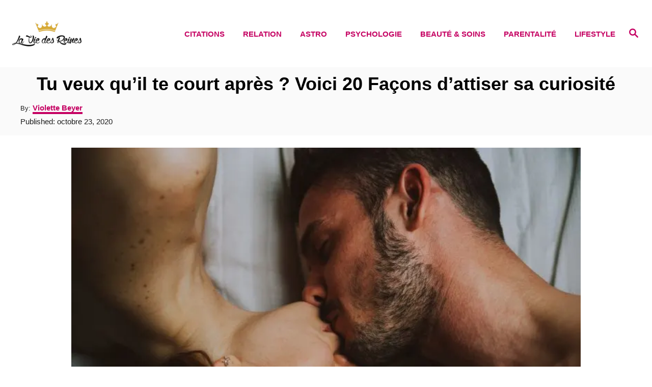

--- FILE ---
content_type: text/html; charset=UTF-8
request_url: https://laviedesreines.com/seduction/tu-veux-quil-te-court-apres-voici-20-facons-dattiser-sa-curiosite/
body_size: 28017
content:
<!DOCTYPE html><html lang="fr-FR">
	<head>
				<meta charset="UTF-8">
		<meta name="viewport" content="width=device-width, initial-scale=1.0">
		<meta http-equiv="X-UA-Compatible" content="ie=edge">
		<meta name='robots' content='index, follow, max-image-preview:large, max-snippet:-1, max-video-preview:-1' />
	<style>img:is([sizes="auto" i], [sizes^="auto," i]) { contain-intrinsic-size: 3000px 1500px }</style>
	<!-- Hubbub v.1.36.3 https://morehubbub.com/ -->
<meta property="og:locale" content="fr_FR" />
<meta property="og:type" content="article" />
<meta property="og:title" content="Tu veux qu&#039;il te court après ? Voici 20 Façons d&#039;attiser sa curiosité" />
<meta property="og:description" content="On entend souvent dire que ce sont les hommes qui devraient courir après les femmes. Mais, qu&#039;est-ce que tu es censée faire si l&#039;homme qui te plaît ne semble pas intéressé ? Ou, quoi faire" />
<meta property="og:url" content="https://laviedesreines.com/seduction/tu-veux-quil-te-court-apres-voici-20-facons-dattiser-sa-curiosite/" />
<meta property="og:site_name" content="La Vie Des Reines" />
<meta property="og:updated_time" content="2021-07-15T19:38:17+00:00" />
<meta property="article:published_time" content="2020-10-23T12:08:16+00:00" />
<meta property="article:modified_time" content="2021-07-15T19:38:17+00:00" />
<meta name="twitter:card" content="summary_large_image" />
<meta name="twitter:title" content="Tu veux qu&#039;il te court après ? Voici 20 Façons d&#039;attiser sa curiosité" />
<meta name="twitter:description" content="On entend souvent dire que ce sont les hommes qui devraient courir après les femmes. Mais, qu&#039;est-ce que tu es censée faire si l&#039;homme qui te plaît ne semble pas intéressé ? Ou, quoi faire" />
<meta class="flipboard-article" content="On entend souvent dire que ce sont les hommes qui devraient courir après les femmes. Mais, qu&#039;est-ce que tu es censée faire si l&#039;homme qui te plaît ne semble pas intéressé ? Ou, quoi faire" />
<meta property="og:image" content="https://laviedesreines.com/wp-content/uploads/2020/10/couple-kiss-scaled.jpg" />
<meta name="twitter:image" content="https://laviedesreines.com/wp-content/uploads/2020/10/couple-kiss-scaled.jpg" />
<meta property="og:image:width" content="1000" />
<meta property="og:image:height" content="667" />
<!-- Hubbub v.1.36.3 https://morehubbub.com/ -->

	<!-- This site is optimized with the Yoast SEO Premium plugin v24.9 (Yoast SEO v26.4) - https://yoast.com/wordpress/plugins/seo/ -->
	<title>Tu veux qu&#039;il te court après ? Voici 20 Façons d&#039;attiser sa curiosité</title>
	<link rel="canonical" href="https://laviedesreines.com/seduction/tu-veux-quil-te-court-apres-voici-20-facons-dattiser-sa-curiosite/" />
	<meta name="author" content="Violette Beyer" />
	<meta name="twitter:label1" content="Écrit par" />
	<meta name="twitter:data1" content="Violette Beyer" />
	<meta name="twitter:label2" content="Durée de lecture estimée" />
	<meta name="twitter:data2" content="14 minutes" />
	<script type="application/ld+json" class="yoast-schema-graph">{"@context":"https://schema.org","@graph":[{"@type":"Article","@id":"https://laviedesreines.com/seduction/tu-veux-quil-te-court-apres-voici-20-facons-dattiser-sa-curiosite/#article","isPartOf":{"@id":"https://laviedesreines.com/seduction/tu-veux-quil-te-court-apres-voici-20-facons-dattiser-sa-curiosite/"},"author":{"name":"Violette Beyer","@id":"https://laviedesreines.com/#/schema/person/40aa2fb5a6325abb636cb23678c5840d"},"headline":"Tu veux qu&rsquo;il te court après ? Voici 20 Façons d&rsquo;attiser sa curiosité","datePublished":"2020-10-23T12:08:16+00:00","dateModified":"2021-07-15T19:38:17+00:00","mainEntityOfPage":{"@id":"https://laviedesreines.com/seduction/tu-veux-quil-te-court-apres-voici-20-facons-dattiser-sa-curiosite/"},"wordCount":2357,"publisher":{"@id":"https://laviedesreines.com/#organization"},"image":{"@id":"https://laviedesreines.com/seduction/tu-veux-quil-te-court-apres-voici-20-facons-dattiser-sa-curiosite/#primaryimage"},"thumbnailUrl":"https://laviedesreines.com/wp-content/uploads/2020/10/couple-kiss-scaled.jpg","articleSection":["Seduction"],"inLanguage":"fr-FR"},{"@type":"WebPage","@id":"https://laviedesreines.com/seduction/tu-veux-quil-te-court-apres-voici-20-facons-dattiser-sa-curiosite/","url":"https://laviedesreines.com/seduction/tu-veux-quil-te-court-apres-voici-20-facons-dattiser-sa-curiosite/","name":"Tu veux qu'il te court après ? Voici 20 Façons d'attiser sa curiosité","isPartOf":{"@id":"https://laviedesreines.com/#website"},"primaryImageOfPage":{"@id":"https://laviedesreines.com/seduction/tu-veux-quil-te-court-apres-voici-20-facons-dattiser-sa-curiosite/#primaryimage"},"image":{"@id":"https://laviedesreines.com/seduction/tu-veux-quil-te-court-apres-voici-20-facons-dattiser-sa-curiosite/#primaryimage"},"thumbnailUrl":"https://laviedesreines.com/wp-content/uploads/2020/10/couple-kiss-scaled.jpg","datePublished":"2020-10-23T12:08:16+00:00","dateModified":"2021-07-15T19:38:17+00:00","breadcrumb":{"@id":"https://laviedesreines.com/seduction/tu-veux-quil-te-court-apres-voici-20-facons-dattiser-sa-curiosite/#breadcrumb"},"inLanguage":"fr-FR","potentialAction":[{"@type":"ReadAction","target":["https://laviedesreines.com/seduction/tu-veux-quil-te-court-apres-voici-20-facons-dattiser-sa-curiosite/"]}]},{"@type":"ImageObject","inLanguage":"fr-FR","@id":"https://laviedesreines.com/seduction/tu-veux-quil-te-court-apres-voici-20-facons-dattiser-sa-curiosite/#primaryimage","url":"https://laviedesreines.com/wp-content/uploads/2020/10/couple-kiss-scaled.jpg","contentUrl":"https://laviedesreines.com/wp-content/uploads/2020/10/couple-kiss-scaled.jpg","width":1000,"height":667},{"@type":"BreadcrumbList","@id":"https://laviedesreines.com/seduction/tu-veux-quil-te-court-apres-voici-20-facons-dattiser-sa-curiosite/#breadcrumb","itemListElement":[{"@type":"ListItem","position":1,"name":"Home","item":"https://laviedesreines.com/"},{"@type":"ListItem","position":2,"name":"Tu veux qu&rsquo;il te court après ? Voici 20 Façons d&rsquo;attiser sa curiosité"}]},{"@type":"WebSite","@id":"https://laviedesreines.com/#website","url":"https://laviedesreines.com/","name":"La Vie Des Reines","description":"Tu es une reine","publisher":{"@id":"https://laviedesreines.com/#organization"},"potentialAction":[{"@type":"SearchAction","target":{"@type":"EntryPoint","urlTemplate":"https://laviedesreines.com/?s={search_term_string}"},"query-input":{"@type":"PropertyValueSpecification","valueRequired":true,"valueName":"search_term_string"}}],"inLanguage":"fr-FR"},{"@type":"Organization","@id":"https://laviedesreines.com/#organization","name":"La vie des reines","url":"https://laviedesreines.com/","logo":{"@type":"ImageObject","inLanguage":"fr-FR","@id":"https://laviedesreines.com/#/schema/logo/image/","url":"https://laviedesreines.com/wp-content/uploads/2018/04/header-logo.png","contentUrl":"https://laviedesreines.com/wp-content/uploads/2018/04/header-logo.png","width":500,"height":500,"caption":"La vie des reines"},"image":{"@id":"https://laviedesreines.com/#/schema/logo/image/"},"sameAs":["http://www.facebook.com/LaVieDesReines/","https://x.com/LaVieDesReines","https://www.instagram.com/la_vie_des_reines/","https://www.pinterest.com/laviedesreines/"]},{"@type":"Person","@id":"https://laviedesreines.com/#/schema/person/40aa2fb5a6325abb636cb23678c5840d","name":"Violette Beyer","image":{"@type":"ImageObject","inLanguage":"fr-FR","@id":"https://laviedesreines.com/#/schema/person/image/","url":"https://secure.gravatar.com/avatar/94a342ed2d8e0d954dc4065de2aad97ad30102bc4b754426f5f4c53c27d09395?s=96&d=mm&r=g","contentUrl":"https://secure.gravatar.com/avatar/94a342ed2d8e0d954dc4065de2aad97ad30102bc4b754426f5f4c53c27d09395?s=96&d=mm&r=g","caption":"Violette Beyer"},"url":"https://laviedesreines.com/author/berina/"}]}</script>
	<!-- / Yoast SEO Premium plugin. -->


<link rel='dns-prefetch' href='//scripts.mediavine.com' />
<link rel='dns-prefetch' href='//www.googletagmanager.com' />
<link rel="alternate" type="application/rss+xml" title="La Vie Des Reines &raquo; Flux" href="https://laviedesreines.com/feed/" />
<link rel="alternate" type="application/rss+xml" title="La Vie Des Reines &raquo; Flux des commentaires" href="https://laviedesreines.com/comments/feed/" />
<style type="text/css" id="mv-trellis-custom-css">:root{--mv-trellis-color-link:var(--mv-trellis-color-primary);--mv-trellis-color-link-hover:var(--mv-trellis-color-secondary);--mv-trellis-font-body:Arial,"Helvetica Neue",Helvetica,sans-serif;--mv-trellis-font-heading:Futura,"Trebuchet MS",Arial,sans-serif;--mv-trellis-font-size-ex-sm:0.83375rem;--mv-trellis-font-size-sm:1.09375rem;--mv-trellis-font-size:1.25rem;--mv-trellis-font-size-lg:1.40625rem;--mv-trellis-color-primary:#c50062;--mv-trellis-color-secondary:#c5a500;--mv-trellis-max-logo-size:50px;--mv-trellis-gutter-small:12px;--mv-trellis-gutter:24px;--mv-trellis-gutter-double:48px;--mv-trellis-gutter-large:48px;--mv-trellis-color-background-accent:#fafafa;--mv-trellis-h1-font-color:#000000;--mv-trellis-h1-font-size:2.25rem;}</style><link rel='stylesheet' id='wp-block-library-css' href='https://laviedesreines.com/wp-includes/css/dist/block-library/style.min.css?ver=6.8.3' type='text/css' media='all' />
<style id='classic-theme-styles-inline-css' type='text/css'>
/*! This file is auto-generated */
.wp-block-button__link{color:#fff;background-color:#32373c;border-radius:9999px;box-shadow:none;text-decoration:none;padding:calc(.667em + 2px) calc(1.333em + 2px);font-size:1.125em}.wp-block-file__button{background:#32373c;color:#fff;text-decoration:none}
</style>
<style id='global-styles-inline-css' type='text/css'>
:root{--wp--preset--aspect-ratio--square: 1;--wp--preset--aspect-ratio--4-3: 4/3;--wp--preset--aspect-ratio--3-4: 3/4;--wp--preset--aspect-ratio--3-2: 3/2;--wp--preset--aspect-ratio--2-3: 2/3;--wp--preset--aspect-ratio--16-9: 16/9;--wp--preset--aspect-ratio--9-16: 9/16;--wp--preset--color--black: #000000;--wp--preset--color--cyan-bluish-gray: #abb8c3;--wp--preset--color--white: #ffffff;--wp--preset--color--pale-pink: #f78da7;--wp--preset--color--vivid-red: #cf2e2e;--wp--preset--color--luminous-vivid-orange: #ff6900;--wp--preset--color--luminous-vivid-amber: #fcb900;--wp--preset--color--light-green-cyan: #7bdcb5;--wp--preset--color--vivid-green-cyan: #00d084;--wp--preset--color--pale-cyan-blue: #8ed1fc;--wp--preset--color--vivid-cyan-blue: #0693e3;--wp--preset--color--vivid-purple: #9b51e0;--wp--preset--gradient--vivid-cyan-blue-to-vivid-purple: linear-gradient(135deg,rgba(6,147,227,1) 0%,rgb(155,81,224) 100%);--wp--preset--gradient--light-green-cyan-to-vivid-green-cyan: linear-gradient(135deg,rgb(122,220,180) 0%,rgb(0,208,130) 100%);--wp--preset--gradient--luminous-vivid-amber-to-luminous-vivid-orange: linear-gradient(135deg,rgba(252,185,0,1) 0%,rgba(255,105,0,1) 100%);--wp--preset--gradient--luminous-vivid-orange-to-vivid-red: linear-gradient(135deg,rgba(255,105,0,1) 0%,rgb(207,46,46) 100%);--wp--preset--gradient--very-light-gray-to-cyan-bluish-gray: linear-gradient(135deg,rgb(238,238,238) 0%,rgb(169,184,195) 100%);--wp--preset--gradient--cool-to-warm-spectrum: linear-gradient(135deg,rgb(74,234,220) 0%,rgb(151,120,209) 20%,rgb(207,42,186) 40%,rgb(238,44,130) 60%,rgb(251,105,98) 80%,rgb(254,248,76) 100%);--wp--preset--gradient--blush-light-purple: linear-gradient(135deg,rgb(255,206,236) 0%,rgb(152,150,240) 100%);--wp--preset--gradient--blush-bordeaux: linear-gradient(135deg,rgb(254,205,165) 0%,rgb(254,45,45) 50%,rgb(107,0,62) 100%);--wp--preset--gradient--luminous-dusk: linear-gradient(135deg,rgb(255,203,112) 0%,rgb(199,81,192) 50%,rgb(65,88,208) 100%);--wp--preset--gradient--pale-ocean: linear-gradient(135deg,rgb(255,245,203) 0%,rgb(182,227,212) 50%,rgb(51,167,181) 100%);--wp--preset--gradient--electric-grass: linear-gradient(135deg,rgb(202,248,128) 0%,rgb(113,206,126) 100%);--wp--preset--gradient--midnight: linear-gradient(135deg,rgb(2,3,129) 0%,rgb(40,116,252) 100%);--wp--preset--font-size--small: 13px;--wp--preset--font-size--medium: 20px;--wp--preset--font-size--large: 36px;--wp--preset--font-size--x-large: 42px;--wp--preset--spacing--20: 0.44rem;--wp--preset--spacing--30: 0.67rem;--wp--preset--spacing--40: 1rem;--wp--preset--spacing--50: 1.5rem;--wp--preset--spacing--60: 2.25rem;--wp--preset--spacing--70: 3.38rem;--wp--preset--spacing--80: 5.06rem;--wp--preset--shadow--natural: 6px 6px 9px rgba(0, 0, 0, 0.2);--wp--preset--shadow--deep: 12px 12px 50px rgba(0, 0, 0, 0.4);--wp--preset--shadow--sharp: 6px 6px 0px rgba(0, 0, 0, 0.2);--wp--preset--shadow--outlined: 6px 6px 0px -3px rgba(255, 255, 255, 1), 6px 6px rgba(0, 0, 0, 1);--wp--preset--shadow--crisp: 6px 6px 0px rgba(0, 0, 0, 1);}:where(.is-layout-flex){gap: 0.5em;}:where(.is-layout-grid){gap: 0.5em;}body .is-layout-flex{display: flex;}.is-layout-flex{flex-wrap: wrap;align-items: center;}.is-layout-flex > :is(*, div){margin: 0;}body .is-layout-grid{display: grid;}.is-layout-grid > :is(*, div){margin: 0;}:where(.wp-block-columns.is-layout-flex){gap: 2em;}:where(.wp-block-columns.is-layout-grid){gap: 2em;}:where(.wp-block-post-template.is-layout-flex){gap: 1.25em;}:where(.wp-block-post-template.is-layout-grid){gap: 1.25em;}.has-black-color{color: var(--wp--preset--color--black) !important;}.has-cyan-bluish-gray-color{color: var(--wp--preset--color--cyan-bluish-gray) !important;}.has-white-color{color: var(--wp--preset--color--white) !important;}.has-pale-pink-color{color: var(--wp--preset--color--pale-pink) !important;}.has-vivid-red-color{color: var(--wp--preset--color--vivid-red) !important;}.has-luminous-vivid-orange-color{color: var(--wp--preset--color--luminous-vivid-orange) !important;}.has-luminous-vivid-amber-color{color: var(--wp--preset--color--luminous-vivid-amber) !important;}.has-light-green-cyan-color{color: var(--wp--preset--color--light-green-cyan) !important;}.has-vivid-green-cyan-color{color: var(--wp--preset--color--vivid-green-cyan) !important;}.has-pale-cyan-blue-color{color: var(--wp--preset--color--pale-cyan-blue) !important;}.has-vivid-cyan-blue-color{color: var(--wp--preset--color--vivid-cyan-blue) !important;}.has-vivid-purple-color{color: var(--wp--preset--color--vivid-purple) !important;}.has-black-background-color{background-color: var(--wp--preset--color--black) !important;}.has-cyan-bluish-gray-background-color{background-color: var(--wp--preset--color--cyan-bluish-gray) !important;}.has-white-background-color{background-color: var(--wp--preset--color--white) !important;}.has-pale-pink-background-color{background-color: var(--wp--preset--color--pale-pink) !important;}.has-vivid-red-background-color{background-color: var(--wp--preset--color--vivid-red) !important;}.has-luminous-vivid-orange-background-color{background-color: var(--wp--preset--color--luminous-vivid-orange) !important;}.has-luminous-vivid-amber-background-color{background-color: var(--wp--preset--color--luminous-vivid-amber) !important;}.has-light-green-cyan-background-color{background-color: var(--wp--preset--color--light-green-cyan) !important;}.has-vivid-green-cyan-background-color{background-color: var(--wp--preset--color--vivid-green-cyan) !important;}.has-pale-cyan-blue-background-color{background-color: var(--wp--preset--color--pale-cyan-blue) !important;}.has-vivid-cyan-blue-background-color{background-color: var(--wp--preset--color--vivid-cyan-blue) !important;}.has-vivid-purple-background-color{background-color: var(--wp--preset--color--vivid-purple) !important;}.has-black-border-color{border-color: var(--wp--preset--color--black) !important;}.has-cyan-bluish-gray-border-color{border-color: var(--wp--preset--color--cyan-bluish-gray) !important;}.has-white-border-color{border-color: var(--wp--preset--color--white) !important;}.has-pale-pink-border-color{border-color: var(--wp--preset--color--pale-pink) !important;}.has-vivid-red-border-color{border-color: var(--wp--preset--color--vivid-red) !important;}.has-luminous-vivid-orange-border-color{border-color: var(--wp--preset--color--luminous-vivid-orange) !important;}.has-luminous-vivid-amber-border-color{border-color: var(--wp--preset--color--luminous-vivid-amber) !important;}.has-light-green-cyan-border-color{border-color: var(--wp--preset--color--light-green-cyan) !important;}.has-vivid-green-cyan-border-color{border-color: var(--wp--preset--color--vivid-green-cyan) !important;}.has-pale-cyan-blue-border-color{border-color: var(--wp--preset--color--pale-cyan-blue) !important;}.has-vivid-cyan-blue-border-color{border-color: var(--wp--preset--color--vivid-cyan-blue) !important;}.has-vivid-purple-border-color{border-color: var(--wp--preset--color--vivid-purple) !important;}.has-vivid-cyan-blue-to-vivid-purple-gradient-background{background: var(--wp--preset--gradient--vivid-cyan-blue-to-vivid-purple) !important;}.has-light-green-cyan-to-vivid-green-cyan-gradient-background{background: var(--wp--preset--gradient--light-green-cyan-to-vivid-green-cyan) !important;}.has-luminous-vivid-amber-to-luminous-vivid-orange-gradient-background{background: var(--wp--preset--gradient--luminous-vivid-amber-to-luminous-vivid-orange) !important;}.has-luminous-vivid-orange-to-vivid-red-gradient-background{background: var(--wp--preset--gradient--luminous-vivid-orange-to-vivid-red) !important;}.has-very-light-gray-to-cyan-bluish-gray-gradient-background{background: var(--wp--preset--gradient--very-light-gray-to-cyan-bluish-gray) !important;}.has-cool-to-warm-spectrum-gradient-background{background: var(--wp--preset--gradient--cool-to-warm-spectrum) !important;}.has-blush-light-purple-gradient-background{background: var(--wp--preset--gradient--blush-light-purple) !important;}.has-blush-bordeaux-gradient-background{background: var(--wp--preset--gradient--blush-bordeaux) !important;}.has-luminous-dusk-gradient-background{background: var(--wp--preset--gradient--luminous-dusk) !important;}.has-pale-ocean-gradient-background{background: var(--wp--preset--gradient--pale-ocean) !important;}.has-electric-grass-gradient-background{background: var(--wp--preset--gradient--electric-grass) !important;}.has-midnight-gradient-background{background: var(--wp--preset--gradient--midnight) !important;}.has-small-font-size{font-size: var(--wp--preset--font-size--small) !important;}.has-medium-font-size{font-size: var(--wp--preset--font-size--medium) !important;}.has-large-font-size{font-size: var(--wp--preset--font-size--large) !important;}.has-x-large-font-size{font-size: var(--wp--preset--font-size--x-large) !important;}
:where(.wp-block-post-template.is-layout-flex){gap: 1.25em;}:where(.wp-block-post-template.is-layout-grid){gap: 1.25em;}
:where(.wp-block-columns.is-layout-flex){gap: 2em;}:where(.wp-block-columns.is-layout-grid){gap: 2em;}
:root :where(.wp-block-pullquote){font-size: 1.5em;line-height: 1.6;}
</style>
<link rel='stylesheet' id='dpsp-frontend-style-pro-css' href='https://laviedesreines.com/wp-content/plugins/social-pug/assets/dist/style-frontend-pro.css?ver=1.36.3' type='text/css' media='all' />
<style id='dpsp-frontend-style-pro-inline-css' type='text/css'>

				@media screen and ( max-width : 720px ) {
					.dpsp-content-wrapper.dpsp-hide-on-mobile,
					.dpsp-share-text.dpsp-hide-on-mobile {
						display: none;
					}
					.dpsp-has-spacing .dpsp-networks-btns-wrapper li {
						margin:0 2% 10px 0;
					}
					.dpsp-network-btn.dpsp-has-label:not(.dpsp-has-count) {
						max-height: 40px;
						padding: 0;
						justify-content: center;
					}
					.dpsp-content-wrapper.dpsp-size-small .dpsp-network-btn.dpsp-has-label:not(.dpsp-has-count){
						max-height: 32px;
					}
					.dpsp-content-wrapper.dpsp-size-large .dpsp-network-btn.dpsp-has-label:not(.dpsp-has-count){
						max-height: 46px;
					}
				}
			
</style>
<link rel='stylesheet' id='lasso-live-css' href='https://laviedesreines.com/wp-content/plugins/lasso/admin/assets/css/lasso-live.min.css?ver=1763469186' type='text/css' media='all' />
<link rel='stylesheet' id='lasso-table-frontend-css' href='https://laviedesreines.com/wp-content/plugins/lasso/admin/assets/css/lasso-table-frontend.min.css?ver=1763469186' type='text/css' media='all' />
<link rel='stylesheet' id='mv-trellis-birch-css' href='https://laviedesreines.com/wp-content/themes/birch-trellis/assets/dist/css/main.1.0.0.css?ver=1.0.0' type='text/css' media='all' />
				<script id="mv-trellis-localModel" data-cfasync="false">
					window.$adManagementConfig = window.$adManagementConfig || {};
					window.$adManagementConfig.web = window.$adManagementConfig.web || {};
					window.$adManagementConfig.web.localModel = {"optimize_mobile_pagespeed":true,"optimize_desktop_pagespeed":true,"content_selector":".mvt-content","footer_selector":"footer .footer-copy","content_selector_mobile":".mvt-content","comments_selector":"","sidebar_atf_selector":"","sidebar_atf_position":"afterend","sidebar_btf_selector":".mv-sticky-slot","sidebar_btf_position":"beforeend","content_stop_selector":"","sidebar_btf_stop_selector":"footer.footer","custom_css":"","ad_box":true,"sidebar_minimum_width":"1202","native_html_templates":{"feed":"<aside class=\"mv-trellis-native-ad-feed\"><div class=\"native-ad-image\" style=\"min-height:300px;min-width:300px;\"><div style=\"display: none;\" data-native-size=\"[300, 250]\" data-native-type=\"video\"><\/div><div style=\"width:300px;height:300px;\" data-native-size=\"[300,300]\" data-native-type=\"image\"><\/div><\/div><div class=\"native-content\"><img class=\"native-icon\" data-native-type=\"icon\" style=\"max-height: 50px; width: auto;\"><h2 data-native-len=\"80\" data-native-d-len=\"120\" data-native-type=\"title\"><\/h2><div data-native-len=\"140\" data-native-d-len=\"340\" data-native-type=\"body\"><\/div><div class=\"cta-container\"><div data-native-type=\"sponsoredBy\"><\/div><a rel=\"nonopener sponsor\" data-native-type=\"clickUrl\" class=\"button article-read-more\"><span data-native-type=\"cta\"><\/span><\/a><\/div><\/div><\/aside>","content":"<aside class=\"mv-trellis-native-ad-content\"><div class=\"native-ad-image\"><div style=\"display: none;\" data-native-size=\"[300, 250]\" data-native-type=\"video\"><\/div><div data-native-size=\"[300,300]\" data-native-type=\"image\"><\/div><\/div><div class=\"native-content\"><img class=\"native-icon\" data-native-type=\"icon\" style=\"max-height: 50px; width: auto;\"><h2 data-native-len=\"80\" data-native-d-len=\"120\" data-native-type=\"title\"><\/h2><div data-native-len=\"140\" data-native-d-len=\"340\" data-native-type=\"body\"><\/div><div class=\"cta-container\"><div data-native-type=\"sponsoredBy\"><\/div><a data-native-type=\"clickUrl\" class=\"button article-read-more\"><span data-native-type=\"cta\"><\/span><\/a><\/div><\/div><\/aside>","sidebar":"<aside class=\"mv-trellis-native-ad-sidebar\"><div class=\"native-ad-image\"><div style=\"display: none;\" data-native-size=\"[300, 250]\" data-native-type=\"video\"><\/div><div data-native-size=\"[300,300]\" data-native-type=\"image\"><\/div><\/div><img class=\"native-icon\" data-native-type=\"icon\" style=\"max-height: 50px; width: auto;\"><h3 data-native-len=\"80\"><a rel=\"nonopener sponsor\" data-native-type=\"title\"><\/a><\/h3><div data-native-len=\"140\" data-native-d-len=\"340\" data-native-type=\"body\"><\/div><div data-native-type=\"sponsoredBy\"><\/div><a data-native-type=\"clickUrl\" class=\"button article-read-more\"><span data-native-type=\"cta\"><\/span><\/a><\/aside>","sticky_sidebar":"<aside class=\"mv-trellis-native-ad-sticky-sidebar\"><div class=\"native-ad-image\"><div style=\"display: none;\" data-native-size=\"[300, 250]\" data-native-type=\"video\"><\/div><div data-native-size=\"[300,300]\" data-native-type=\"image\"><\/div><\/div><img class=\"native-icon\" data-native-type=\"icon\" style=\"max-height: 50px; width: auto;\"><h3 data-native-len=\"80\" data-native-type=\"title\"><\/h3><div data-native-len=\"140\" data-native-d-len=\"340\" data-native-type=\"body\"><\/div><div data-native-type=\"sponsoredBy\"><\/div><a data-native-type=\"clickUrl\" class=\"button article-read-more\"><span data-native-type=\"cta\"><\/span><\/a><\/aside>","adhesion":"<aside class=\"mv-trellis-native-ad-adhesion\"><div data-native-size=\"[100,100]\" data-native-type=\"image\"><\/div><div class=\"native-content\"><img class=\"native-icon\" data-native-type=\"icon\" style=\"max-height: 50px; width: auto;\"><div data-native-type=\"sponsoredBy\"><\/div><h6 data-native-len=\"80\" data-native-d-len=\"120\" data-native-type=\"title\"><\/h6><\/div><div class=\"cta-container\"><a class=\"button article-read-more\" data-native-type=\"clickUrl\"><span data-native-type=\"cta\"><\/span><\/a><\/div><\/aside>"}};
				</script>
			<script type="text/javascript" async="async" fetchpriority="high" data-noptimize="1" data-cfasync="false" src="https://scripts.mediavine.com/tags/laviedesreines.js?ver=6.8.3" id="mv-script-wrapper-js"></script>
<script type="text/javascript" src="https://www.googletagmanager.com/gtag/js?id=UA-98706996-2" id="ga/js-js"></script>
<link rel="https://api.w.org/" href="https://laviedesreines.com/wp-json/" /><link rel="alternate" title="JSON" type="application/json" href="https://laviedesreines.com/wp-json/wp/v2/posts/14704" /><link rel="EditURI" type="application/rsd+xml" title="RSD" href="https://laviedesreines.com/xmlrpc.php?rsd" />
<meta name="generator" content="WordPress 6.8.3" />
<link rel='shortlink' href='https://laviedesreines.com/?p=14704' />
<link rel="alternate" title="oEmbed (JSON)" type="application/json+oembed" href="https://laviedesreines.com/wp-json/oembed/1.0/embed?url=https%3A%2F%2Flaviedesreines.com%2Fseduction%2Ftu-veux-quil-te-court-apres-voici-20-facons-dattiser-sa-curiosite%2F" />
<link rel="alternate" title="oEmbed (XML)" type="text/xml+oembed" href="https://laviedesreines.com/wp-json/oembed/1.0/embed?url=https%3A%2F%2Flaviedesreines.com%2Fseduction%2Ftu-veux-quil-te-court-apres-voici-20-facons-dattiser-sa-curiosite%2F&#038;format=xml" />
<meta name="hubbub-info" description="Hubbub 1.36.3"><style type="text/css">
			:root{
				--lasso-main: #c50062 !important;
				--lasso-title: black !important;
				--lasso-button: #c50062 !important;
				--lasso-secondary-button: #c50062 !important;
				--lasso-button-text: white !important;
				--lasso-background: white !important;
				--lasso-pros: #8fce00 !important;
				--lasso-cons: #f52a1b !important;
			}
			
			
		</style>
			<script type="text/javascript">
				// Notice how this gets configured before we load Font Awesome
				let lassoFontAwesomeJS = "" == 1
				// console.log("lassoFontAwesomeJS", lassoFontAwesomeJS)
				window.FontAwesomeConfig = { autoReplaceSvg: lassoFontAwesomeJS }
			</script>
		<style type="text/css" id="mv-trellis-native-ads-css">:root{--mv-trellis-color-native-ad-background: var(--mv-trellis-color-background-accent,#fafafa);}[class*="mv-trellis-native-ad"]{display:flex;flex-direction:column;text-align:center;align-items:center;padding:10px;margin:15px 0;border-top:1px solid #eee;border-bottom:1px solid #eee;background-color:var(--mv-trellis-color-native-ad-background,#fafafa)}[class*="mv-trellis-native-ad"] [data-native-type="image"]{background-repeat:no-repeat;background-size:cover;background-position:center center;}[class*="mv-trellis-native-ad"] [data-native-type="sponsoredBy"]{font-size:0.875rem;text-decoration:none;transition:color .3s ease-in-out,background-color .3s ease-in-out;}[class*="mv-trellis-native-ad"] [data-native-type="title"]{line-height:1;margin:10px 0;max-width:100%;text-decoration:none;transition:color .3s ease-in-out,background-color .3s ease-in-out;}[class*="mv-trellis-native-ad"] [data-native-type="title"],[class*="mv-trellis-native-ad"] [data-native-type="sponsoredBy"]{color:var(--mv-trellis-color-link)}[class*="mv-trellis-native-ad"] [data-native-type="title"]:hover,[class*="mv-trellis-native-ad"] [data-native-type="sponsoredBy"]:hover{color:var(--mv-trellis-color-link-hover)}[class*="mv-trellis-native-ad"] [data-native-type="body"]{max-width:100%;}[class*="mv-trellis-native-ad"] .article-read-more{display:inline-block;font-size:0.875rem;line-height:1.25;margin-left:0px;margin-top:10px;padding:10px 20px;text-align:right;text-decoration:none;text-transform:uppercase;}@media only screen and (min-width:600px){.mv-trellis-native-ad-feed,.mv-trellis-native-ad-content{flex-direction:row;padding:0;text-align:left;}.mv-trellis-native-ad-feed .native-content,.mv-trellis-native-ad-content{padding:10px}}.mv-trellis-native-ad-feed [data-native-type="image"]{max-width:100%;height:auto;}.mv-trellis-native-ad-feed .cta-container,.mv-trellis-native-ad-content .cta-container{display:flex;flex-direction:column;align-items:center;}@media only screen and (min-width:600px){.mv-trellis-native-ad-feed .cta-container,.mv-trellis-native-ad-content .cta-container{flex-direction:row;align-items: flex-end;justify-content:space-between;}}@media only screen and (min-width:600px){.mv-trellis-native-ad-content{padding:0;}.mv-trellis-native-ad-content .native-content{max-width:calc(100% - 300px);padding:15px;}}.mv-trellis-native-ad-content [data-native-type="image"]{height:300px;max-width:100%;width:300px;}.mv-trellis-native-ad-sticky-sidebar,.mv-trellis-native-ad-sidebar{font-size:var(--mv-trellis-font-size-sm,0.875rem);margin:20px 0;max-width:300px;padding:0 0 var(--mv-trellis-gutter,20px);}.mv-trellis-native-ad-sticky-sidebar [data-native-type="image"],.mv-trellis-native-ad-sticky-sidebar [data-native-type="image"]{height:300px;margin:0 auto;max-width:100%;width:300px;}.mv-trellis-native-ad-sticky-sidebar [data-native-type="body"]{padding:0 var(--mv-trellis-gutter,20px);}.mv-trellis-native-ad-sticky-sidebar [data-native-type="sponsoredBy"],.mv-trellis-native-ad-sticky-sidebar [data-native-type="sponsoredBy"]{display:inline-block}.mv-trellis-native-ad-sticky-sidebar h3,.mv-trellis-native-ad-sidebar h3 [data-native-type="title"]{margin:15px auto;width:300px;}.mv-trellis-native-ad-adhesion{background-color:transparent;flex-direction:row;height:90px;margin:0;padding:0 20px;}.mv-trellis-native-ad-adhesion [data-native-type="image"]{height:120px;margin:0 auto;max-width:100%;transform:translateY(-20px);width:120px;}.mv-trellis-native-ad-adhesion [data-native-type="sponsoredBy"],.mv-trellis-native-ad-adhesion  .article-read-more{font-size:0.75rem;}.mv-trellis-native-ad-adhesion [data-native-type="title"]{font-size:1rem;}.mv-trellis-native-ad-adhesion .native-content{display:flex;flex-direction:column;justify-content:center;padding:0 10px;text-align:left;}.mv-trellis-native-ad-adhesion .cta-container{display:flex;align-items:center;}</style>			<meta name="theme-color" content="#243746"/>
			<link rel="manifest" href="https://laviedesreines.com/manifest">
		<link rel="icon" href="https://laviedesreines.com/wp-content/uploads/2018/04/header-logo-150x150.png" sizes="32x32" />
<link rel="icon" href="https://laviedesreines.com/wp-content/uploads/2018/04/header-logo-300x300.png" sizes="192x192" />
<link rel="apple-touch-icon" href="https://laviedesreines.com/wp-content/uploads/2018/04/header-logo-300x300.png" />
<meta name="msapplication-TileImage" content="https://laviedesreines.com/wp-content/uploads/2018/04/header-logo-300x300.png" />
		<style type="text/css" id="wp-custom-css">
			.nav a, span
{
	font-size:15px;
}

.article-heading
{
	text-align:center;
}
.content-container-after-post
{
	font-size:15px;
	text-align:center;
	margin-top:0px;
	margin-bottom:20px;
}
.wp-element-caption
{
	font-size:15px;
	text-align:center;
}

figcaption{
	margin-bottom:10px;
	font-size:15px;
	text-align:center;
}		</style>
				<!-- Facebook page -->
<meta property="fb:pages" content="285103182015415" />
<script async data-domain="laviedesreines.com" src="https://plausible.devmark.ba/js/script.js"></script>

<!-- Google Search verify-->
<meta name="google-site-verification" content="U9eRh66QIQfPhL46qFfQt_C3IPzLpFA8Jv_Mt__FCAU" />
<!-- Pinterest verify-->
<meta name="p:domain_verify" content="c68daf6bccc9da87be5792cfa8d98f62" />
<!-- Ahrefs verify-->
<meta name="ahrefs-site-verification" content="4c71e8523065a49f3204a96410098e8d52ee6b2f6f5e0570a344cf5a11d6cdf3">



<!-- Google tag (gtag.js) -->
<script async src="https://www.googletagmanager.com/gtag/js?id=G-P18MVG4JXD"></script>
<script>
  window.dataLayer = window.dataLayer || [];
  function gtag(){dataLayer.push(arguments);}
  gtag('js', new Date());

  gtag('config', 'G-P18MVG4JXD');
</script>	</head>
	<body class="wp-singular post-template-default single single-post postid-14704 single-format-standard wp-theme-mediavine-trellis wp-child-theme-birch-trellis mvt-no-js lasso-v345 1 full birch-trellis">
				<a href="#content" class="screen-reader-text">Skip to Content</a>
		<div class="before-content">
						<header class="header">
	<div class="wrapper wrapper-header">
				<div class="header-container">
			<button class="search-toggle">
	<span class="screen-reader-text">Search</span>
	<svg version="1.1" xmlns="http://www.w3.org/2000/svg" height="24" width="24" viewBox="0 0 12 12" class="magnifying-glass">
		<title>Magnifying Glass</title>
		<path d="M10.37 9.474L7.994 7.1l-.17-.1a3.45 3.45 0 0 0 .644-2.01A3.478 3.478 0 1 0 4.99 8.47c.75 0 1.442-.24 2.01-.648l.098.17 2.375 2.373c.19.188.543.142.79-.105s.293-.6.104-.79zm-5.38-2.27a2.21 2.21 0 1 1 2.21-2.21A2.21 2.21 0 0 1 4.99 7.21z"></path>
	</svg>
</button>
<div id="search-container">
	<form role="search" method="get" class="searchform" action="https://laviedesreines.com/">
	<label>
		<span class="screen-reader-text">Search for:</span>
		<input type="search" class="search-field"
			placeholder="Enter search keywords"
			value="" name="s"
			title="Search for:" />
	</label>
	<input type="submit" class="search-submit" value="Search" />
</form>
	<button class="search-close">
		<span class="screen-reader-text">Close Search</span>
		&times;
	</button>
</div>
			<a href="https://laviedesreines.com/" title="La Vie Des Reines" class="header-logo"><picture><img src="https://laviedesreines.com/wp-content/uploads/2021/01/logo_des_reines_2.png" class="size-full size-ratio-full wp-image-18981 header-logo-img ggnoads" alt="La Vie Des Reines" data-pin-nopin="true" height="110" width="300"></picture></a>			<div class="nav">
	<div class="wrapper nav-wrapper">
						<button class="nav-toggle" aria-label="Menu"><svg xmlns="http://www.w3.org/2000/svg" viewBox="0 0 32 32" width="32px" height="32px">
	<path d="M4,10h24c1.104,0,2-0.896,2-2s-0.896-2-2-2H4C2.896,6,2,6.896,2,8S2.896,10,4,10z M28,14H4c-1.104,0-2,0.896-2,2  s0.896,2,2,2h24c1.104,0,2-0.896,2-2S29.104,14,28,14z M28,22H4c-1.104,0-2,0.896-2,2s0.896,2,2,2h24c1.104,0,2-0.896,2-2  S29.104,22,28,22z"></path>
</svg>
</button>
				<nav id="primary-nav" class="nav-container nav-closed"><ul id="menu-main-menu" class="nav-list"><li id="menu-item-5080" class="menu-item menu-item-type-taxonomy menu-item-object-category menu-item-has-children menu-item-5080"><a href="https://laviedesreines.com/category/citations/"><span>Citations</span><span class="toggle-sub-menu"><svg class="icon-arrow-down" width="6" height="4" viewBox="0 0 6 4" fill="none" xmlns="http://www.w3.org/2000/svg"><path fill-rule="evenodd" clip-rule="evenodd" d="M3 3.5L0 0L6 0L3 3.5Z" fill="#41A4A9"></path></svg></span></a>
<ul class="sub-menu">
	<li id="menu-item-41702" class="menu-item menu-item-type-post_type menu-item-object-page menu-item-41702"><a href="https://laviedesreines.com/anniversaire/">Anniversaire</a></li>
	<li id="menu-item-5221" class="menu-item menu-item-type-taxonomy menu-item-object-category menu-item-5221"><a href="https://laviedesreines.com/category/citations/citations-amour/">Citations Amour</a></li>
	<li id="menu-item-5219" class="menu-item menu-item-type-taxonomy menu-item-object-category menu-item-5219"><a href="https://laviedesreines.com/category/citations/citation-positive/">Citation Positive</a></li>
	<li id="menu-item-33696" class="menu-item menu-item-type-taxonomy menu-item-object-category menu-item-33696"><a href="https://laviedesreines.com/category/citations/citation-motivation/">Citation Motivation</a></li>
	<li id="menu-item-17784" class="menu-item menu-item-type-taxonomy menu-item-object-category menu-item-17784"><a href="https://laviedesreines.com/category/questions/">Questions</a></li>
	<li id="menu-item-49791" class="menu-item menu-item-type-taxonomy menu-item-object-category menu-item-49791"><a href="https://laviedesreines.com/category/citations/cadeaux/">Cadeaux</a></li>
</ul>
</li>
<li id="menu-item-13" class="menu-item menu-item-type-taxonomy menu-item-object-category menu-item-has-children menu-item-13"><a href="https://laviedesreines.com/category/relation/"><span>Relation</span><span class="toggle-sub-menu"><svg class="icon-arrow-down" width="6" height="4" viewBox="0 0 6 4" fill="none" xmlns="http://www.w3.org/2000/svg"><path fill-rule="evenodd" clip-rule="evenodd" d="M3 3.5L0 0L6 0L3 3.5Z" fill="#41A4A9"></path></svg></span></a>
<ul class="sub-menu">
	<li id="menu-item-12" class="menu-item menu-item-type-taxonomy menu-item-object-category menu-item-has-children menu-item-12"><a href="https://laviedesreines.com/category/amour/">Amour<span class="toggle-sub-menu"><svg class="icon-arrow-down" width="6" height="4" viewBox="0 0 6 4" fill="none" xmlns="http://www.w3.org/2000/svg"><path fill-rule="evenodd" clip-rule="evenodd" d="M3 3.5L0 0L6 0L3 3.5Z" fill="#41A4A9"></path></svg></span></a>
	<ul class="sub-menu">
		<li id="menu-item-32934" class="menu-item menu-item-type-taxonomy menu-item-object-category menu-item-32934"><a href="https://laviedesreines.com/category/amour/signes-amour/">Signes d&rsquo;amour</a></li>
	</ul>
</li>
	<li id="menu-item-15104" class="menu-item menu-item-type-taxonomy menu-item-object-category current-post-ancestor current-menu-parent current-post-parent menu-item-15104"><a href="https://laviedesreines.com/category/seduction/">Seduction</a></li>
	<li id="menu-item-32272" class="menu-item menu-item-type-taxonomy menu-item-object-category menu-item-32272"><a href="https://laviedesreines.com/category/relation/fin-amour/">Fin de l&rsquo;amour</a></li>
	<li id="menu-item-12615" class="menu-item menu-item-type-taxonomy menu-item-object-category menu-item-has-children menu-item-12615"><a href="https://laviedesreines.com/category/rupture/">Rupture<span class="toggle-sub-menu"><svg class="icon-arrow-down" width="6" height="4" viewBox="0 0 6 4" fill="none" xmlns="http://www.w3.org/2000/svg"><path fill-rule="evenodd" clip-rule="evenodd" d="M3 3.5L0 0L6 0L3 3.5Z" fill="#41A4A9"></path></svg></span></a>
	<ul class="sub-menu">
		<li id="menu-item-51" class="menu-item menu-item-type-taxonomy menu-item-object-category menu-item-51"><a href="https://laviedesreines.com/category/aller-de-lavant/">Aller de l&rsquo;avant</a></li>
		<li id="menu-item-153" class="menu-item menu-item-type-taxonomy menu-item-object-category menu-item-153"><a href="https://laviedesreines.com/category/peine-damour/">Peine d&rsquo;amour</a></li>
		<li id="menu-item-15103" class="menu-item menu-item-type-taxonomy menu-item-object-category menu-item-15103"><a href="https://laviedesreines.com/category/guerir-rupture/">Guérir après une rupture</a></li>
	</ul>
</li>
	<li id="menu-item-30749" class="menu-item menu-item-type-taxonomy menu-item-object-category menu-item-30749"><a href="https://laviedesreines.com/category/relation/sauver-couple/">Sauver couple</a></li>
	<li id="menu-item-12620" class="menu-item menu-item-type-taxonomy menu-item-object-category menu-item-has-children menu-item-12620"><a href="https://laviedesreines.com/category/relation-toxique/">Relation toxique<span class="toggle-sub-menu"><svg class="icon-arrow-down" width="6" height="4" viewBox="0 0 6 4" fill="none" xmlns="http://www.w3.org/2000/svg"><path fill-rule="evenodd" clip-rule="evenodd" d="M3 3.5L0 0L6 0L3 3.5Z" fill="#41A4A9"></path></svg></span></a>
	<ul class="sub-menu">
		<li id="menu-item-31748" class="menu-item menu-item-type-taxonomy menu-item-object-category menu-item-31748"><a href="https://laviedesreines.com/category/narcissique/">Narcissique</a></li>
		<li id="menu-item-32269" class="menu-item menu-item-type-taxonomy menu-item-object-category menu-item-32269"><a href="https://laviedesreines.com/category/signes-toxiques/">Signes toxiques</a></li>
		<li id="menu-item-32270" class="menu-item menu-item-type-taxonomy menu-item-object-category menu-item-32270"><a href="https://laviedesreines.com/category/relation/type/">Type relationnel</a></li>
	</ul>
</li>
	<li id="menu-item-12619" class="menu-item menu-item-type-taxonomy menu-item-object-category menu-item-12619"><a href="https://laviedesreines.com/category/rdv-galant/">RDV galant</a></li>
	<li id="menu-item-12618" class="menu-item menu-item-type-taxonomy menu-item-object-category menu-item-12618"><a href="https://laviedesreines.com/category/couple/">Vie de couple</a></li>
	<li id="menu-item-31082" class="menu-item menu-item-type-taxonomy menu-item-object-category menu-item-has-children menu-item-31082"><a href="https://laviedesreines.com/category/mariage/">Mariage<span class="toggle-sub-menu"><svg class="icon-arrow-down" width="6" height="4" viewBox="0 0 6 4" fill="none" xmlns="http://www.w3.org/2000/svg"><path fill-rule="evenodd" clip-rule="evenodd" d="M3 3.5L0 0L6 0L3 3.5Z" fill="#41A4A9"></path></svg></span></a>
	<ul class="sub-menu">
		<li id="menu-item-31081" class="menu-item menu-item-type-taxonomy menu-item-object-category menu-item-31081"><a href="https://laviedesreines.com/category/mariage/fiancailles/">Fiançailles</a></li>
		<li id="menu-item-32672" class="menu-item menu-item-type-taxonomy menu-item-object-category menu-item-32672"><a href="https://laviedesreines.com/category/mariage/union/">Union</a></li>
	</ul>
</li>
	<li id="menu-item-30985" class="menu-item menu-item-type-taxonomy menu-item-object-category menu-item-30985"><a href="https://laviedesreines.com/category/sexe/">Sexe</a></li>
	<li id="menu-item-5009" class="menu-item menu-item-type-taxonomy menu-item-object-category menu-item-5009"><a href="https://laviedesreines.com/category/amities/">Amitiés</a></li>
</ul>
</li>
<li id="menu-item-53" class="menu-item menu-item-type-taxonomy menu-item-object-category menu-item-has-children menu-item-53"><a href="https://laviedesreines.com/category/astrologie/"><span>Astro</span><span class="toggle-sub-menu"><svg class="icon-arrow-down" width="6" height="4" viewBox="0 0 6 4" fill="none" xmlns="http://www.w3.org/2000/svg"><path fill-rule="evenodd" clip-rule="evenodd" d="M3 3.5L0 0L6 0L3 3.5Z" fill="#41A4A9"></path></svg></span></a>
<ul class="sub-menu">
	<li id="menu-item-27223" class="menu-item menu-item-type-taxonomy menu-item-object-category menu-item-has-children menu-item-27223"><a href="https://laviedesreines.com/category/spiritualite/">Spiritualité<span class="toggle-sub-menu"><svg class="icon-arrow-down" width="6" height="4" viewBox="0 0 6 4" fill="none" xmlns="http://www.w3.org/2000/svg"><path fill-rule="evenodd" clip-rule="evenodd" d="M3 3.5L0 0L6 0L3 3.5Z" fill="#41A4A9"></path></svg></span></a>
	<ul class="sub-menu">
		<li id="menu-item-30567" class="menu-item menu-item-type-taxonomy menu-item-object-category menu-item-30567"><a href="https://laviedesreines.com/category/spiritualite/outils-spirituel/">Outils Spirituel</a></li>
		<li id="menu-item-34592" class="menu-item menu-item-type-taxonomy menu-item-object-category menu-item-34592"><a href="https://laviedesreines.com/category/spiritualite/symbolisme/">Symbolisme</a></li>
	</ul>
</li>
	<li id="menu-item-21066" class="menu-item menu-item-type-taxonomy menu-item-object-category menu-item-21066"><a href="https://laviedesreines.com/category/astrologie/astro-amour/">Astro Amour</a></li>
	<li id="menu-item-30752" class="menu-item menu-item-type-taxonomy menu-item-object-category menu-item-30752"><a href="https://laviedesreines.com/category/astrologie/pierres-precieuses/">Pierres précieuses</a></li>
	<li id="menu-item-27222" class="menu-item menu-item-type-taxonomy menu-item-object-category menu-item-27222"><a href="https://laviedesreines.com/category/astrologie/caractere/">Caractère</a></li>
	<li id="menu-item-21067" class="menu-item menu-item-type-taxonomy menu-item-object-category menu-item-21067"><a href="https://laviedesreines.com/category/astrologie/comportement-amour/">Comportement en amour</a></li>
	<li id="menu-item-37341" class="menu-item menu-item-type-taxonomy menu-item-object-category menu-item-has-children menu-item-37341"><a href="https://laviedesreines.com/category/spiritualite/numerologie/">Numérologie<span class="toggle-sub-menu"><svg class="icon-arrow-down" width="6" height="4" viewBox="0 0 6 4" fill="none" xmlns="http://www.w3.org/2000/svg"><path fill-rule="evenodd" clip-rule="evenodd" d="M3 3.5L0 0L6 0L3 3.5Z" fill="#41A4A9"></path></svg></span></a>
	<ul class="sub-menu">
		<li id="menu-item-46092" class="menu-item menu-item-type-taxonomy menu-item-object-category menu-item-46092"><a href="https://laviedesreines.com/category/numeros-dange/">Numéros d&rsquo;ange</a></li>
	</ul>
</li>
</ul>
</li>
<li id="menu-item-12617" class="menu-item menu-item-type-taxonomy menu-item-object-category menu-item-has-children menu-item-12617"><a href="https://laviedesreines.com/category/psychologie/"><span>Psychologie</span><span class="toggle-sub-menu"><svg class="icon-arrow-down" width="6" height="4" viewBox="0 0 6 4" fill="none" xmlns="http://www.w3.org/2000/svg"><path fill-rule="evenodd" clip-rule="evenodd" d="M3 3.5L0 0L6 0L3 3.5Z" fill="#41A4A9"></path></svg></span></a>
<ul class="sub-menu">
	<li id="menu-item-12616" class="menu-item menu-item-type-taxonomy menu-item-object-category menu-item-has-children menu-item-12616"><a href="https://laviedesreines.com/category/confiance/">Confiance en soi<span class="toggle-sub-menu"><svg class="icon-arrow-down" width="6" height="4" viewBox="0 0 6 4" fill="none" xmlns="http://www.w3.org/2000/svg"><path fill-rule="evenodd" clip-rule="evenodd" d="M3 3.5L0 0L6 0L3 3.5Z" fill="#41A4A9"></path></svg></span></a>
	<ul class="sub-menu">
		<li id="menu-item-30751" class="menu-item menu-item-type-taxonomy menu-item-object-category menu-item-30751"><a href="https://laviedesreines.com/category/homme-parfait/">Homme parfait</a></li>
	</ul>
</li>
	<li id="menu-item-14459" class="menu-item menu-item-type-taxonomy menu-item-object-category menu-item-14459"><a href="https://laviedesreines.com/category/anxiete/">Anxiété</a></li>
	<li id="menu-item-14460" class="menu-item menu-item-type-taxonomy menu-item-object-category menu-item-14460"><a href="https://laviedesreines.com/category/depression/">Dépression</a></li>
	<li id="menu-item-30596" class="menu-item menu-item-type-taxonomy menu-item-object-category menu-item-30596"><a href="https://laviedesreines.com/category/psychologie/abus-mentaux/">Abus mentaux</a></li>
	<li id="menu-item-14457" class="menu-item menu-item-type-taxonomy menu-item-object-category menu-item-has-children menu-item-14457"><a href="https://laviedesreines.com/category/developpement-personnel/">Développement personnel<span class="toggle-sub-menu"><svg class="icon-arrow-down" width="6" height="4" viewBox="0 0 6 4" fill="none" xmlns="http://www.w3.org/2000/svg"><path fill-rule="evenodd" clip-rule="evenodd" d="M3 3.5L0 0L6 0L3 3.5Z" fill="#41A4A9"></path></svg></span></a>
	<ul class="sub-menu">
		<li id="menu-item-915" class="menu-item menu-item-type-taxonomy menu-item-object-category menu-item-915"><a href="https://laviedesreines.com/category/motivation/">Motivation</a></li>
		<li id="menu-item-14462" class="menu-item menu-item-type-taxonomy menu-item-object-category menu-item-14462"><a href="https://laviedesreines.com/category/bonheur/">Bonheur</a></li>
		<li id="menu-item-30571" class="menu-item menu-item-type-taxonomy menu-item-object-category menu-item-30571"><a href="https://laviedesreines.com/category/changer-habitudes/">Changer ses habitudes</a></li>
		<li id="menu-item-14458" class="menu-item menu-item-type-taxonomy menu-item-object-category menu-item-14458"><a href="https://laviedesreines.com/category/femme-forte/">Femme forte</a></li>
	</ul>
</li>
	<li id="menu-item-32671" class="menu-item menu-item-type-taxonomy menu-item-object-category menu-item-32671"><a href="https://laviedesreines.com/category/psychologie/eveil/">Éveil</a></li>
	<li id="menu-item-29910" class="menu-item menu-item-type-taxonomy menu-item-object-category menu-item-29910"><a href="https://laviedesreines.com/category/deuil/">Deuil</a></li>
	<li id="menu-item-54900" class="menu-item menu-item-type-taxonomy menu-item-object-category menu-item-54900"><a href="https://laviedesreines.com/category/psychologie/test/">Test</a></li>
</ul>
</li>
<li id="menu-item-21537" class="menu-item menu-item-type-taxonomy menu-item-object-category menu-item-has-children menu-item-21537"><a href="https://laviedesreines.com/category/beaute-soins/"><span>Beauté &amp; soins</span><span class="toggle-sub-menu"><svg class="icon-arrow-down" width="6" height="4" viewBox="0 0 6 4" fill="none" xmlns="http://www.w3.org/2000/svg"><path fill-rule="evenodd" clip-rule="evenodd" d="M3 3.5L0 0L6 0L3 3.5Z" fill="#41A4A9"></path></svg></span></a>
<ul class="sub-menu">
	<li id="menu-item-30568" class="menu-item menu-item-type-taxonomy menu-item-object-category menu-item-30568"><a href="https://laviedesreines.com/category/beaute-soins/secrets-beaute/">Secrets beauté</a></li>
	<li id="menu-item-30573" class="menu-item menu-item-type-taxonomy menu-item-object-category menu-item-30573"><a href="https://laviedesreines.com/category/beaute-soins/corps/">Corps</a></li>
	<li id="menu-item-21538" class="menu-item menu-item-type-taxonomy menu-item-object-category menu-item-21538"><a href="https://laviedesreines.com/category/beaute-soins/cheveux/">Cheveux</a></li>
	<li id="menu-item-21539" class="menu-item menu-item-type-taxonomy menu-item-object-category menu-item-21539"><a href="https://laviedesreines.com/category/beaute-soins/ongles/">Ongles</a></li>
	<li id="menu-item-21540" class="menu-item menu-item-type-taxonomy menu-item-object-category menu-item-has-children menu-item-21540"><a href="https://laviedesreines.com/category/beaute-soins/peau/">Peau<span class="toggle-sub-menu"><svg class="icon-arrow-down" width="6" height="4" viewBox="0 0 6 4" fill="none" xmlns="http://www.w3.org/2000/svg"><path fill-rule="evenodd" clip-rule="evenodd" d="M3 3.5L0 0L6 0L3 3.5Z" fill="#41A4A9"></path></svg></span></a>
	<ul class="sub-menu">
		<li id="menu-item-30566" class="menu-item menu-item-type-taxonomy menu-item-object-category menu-item-30566"><a href="https://laviedesreines.com/category/beaute-soins/peau/probleme-de-peau/">Problème de peau</a></li>
	</ul>
</li>
	<li id="menu-item-31091" class="menu-item menu-item-type-taxonomy menu-item-object-category menu-item-31091"><a href="https://laviedesreines.com/category/beaute-soins/soins-intimes/">Soins intimes</a></li>
	<li id="menu-item-31085" class="menu-item menu-item-type-taxonomy menu-item-object-category menu-item-31085"><a href="https://laviedesreines.com/category/beaute-soins/complements/">Compléments</a></li>
</ul>
</li>
<li id="menu-item-14466" class="menu-item menu-item-type-taxonomy menu-item-object-category menu-item-has-children menu-item-14466"><a href="https://laviedesreines.com/category/parentalite/"><span>Parentalité</span><span class="toggle-sub-menu"><svg class="icon-arrow-down" width="6" height="4" viewBox="0 0 6 4" fill="none" xmlns="http://www.w3.org/2000/svg"><path fill-rule="evenodd" clip-rule="evenodd" d="M3 3.5L0 0L6 0L3 3.5Z" fill="#41A4A9"></path></svg></span></a>
<ul class="sub-menu">
	<li id="menu-item-14463" class="menu-item menu-item-type-taxonomy menu-item-object-category menu-item-14463"><a href="https://laviedesreines.com/category/famille/">Famille</a></li>
	<li id="menu-item-30750" class="menu-item menu-item-type-taxonomy menu-item-object-category menu-item-30750"><a href="https://laviedesreines.com/category/parentalite/sante-bebes/">Sante bebes</a></li>
	<li id="menu-item-39545" class="menu-item menu-item-type-taxonomy menu-item-object-category menu-item-39545"><a href="https://laviedesreines.com/category/parentalite/toxicite/">Toxicité</a></li>
	<li id="menu-item-21072" class="menu-item menu-item-type-taxonomy menu-item-object-category menu-item-has-children menu-item-21072"><a href="https://laviedesreines.com/category/mamans-bebes/">Mamans<span class="toggle-sub-menu"><svg class="icon-arrow-down" width="6" height="4" viewBox="0 0 6 4" fill="none" xmlns="http://www.w3.org/2000/svg"><path fill-rule="evenodd" clip-rule="evenodd" d="M3 3.5L0 0L6 0L3 3.5Z" fill="#41A4A9"></path></svg></span></a>
	<ul class="sub-menu">
		<li id="menu-item-31083" class="menu-item menu-item-type-taxonomy menu-item-object-category menu-item-31083"><a href="https://laviedesreines.com/category/parentalite/grossesse/">Grossesse</a></li>
		<li id="menu-item-31084" class="menu-item menu-item-type-taxonomy menu-item-object-category menu-item-31084"><a href="https://laviedesreines.com/category/parentalite/naissance/">Naissance</a></li>
		<li id="menu-item-32275" class="menu-item menu-item-type-taxonomy menu-item-object-category menu-item-32275"><a href="https://laviedesreines.com/category/parentalite/problemes-enfant/">Enfant</a></li>
	</ul>
</li>
</ul>
</li>
<li id="menu-item-15102" class="menu-item menu-item-type-taxonomy menu-item-object-category menu-item-has-children menu-item-15102"><a href="https://laviedesreines.com/category/lifestyle/"><span>LifeStyle</span><span class="toggle-sub-menu"><svg class="icon-arrow-down" width="6" height="4" viewBox="0 0 6 4" fill="none" xmlns="http://www.w3.org/2000/svg"><path fill-rule="evenodd" clip-rule="evenodd" d="M3 3.5L0 0L6 0L3 3.5Z" fill="#41A4A9"></path></svg></span></a>
<ul class="sub-menu">
	<li id="menu-item-21073" class="menu-item menu-item-type-taxonomy menu-item-object-category menu-item-has-children menu-item-21073"><a href="https://laviedesreines.com/category/vie-saine/">Vie saine<span class="toggle-sub-menu"><svg class="icon-arrow-down" width="6" height="4" viewBox="0 0 6 4" fill="none" xmlns="http://www.w3.org/2000/svg"><path fill-rule="evenodd" clip-rule="evenodd" d="M3 3.5L0 0L6 0L3 3.5Z" fill="#41A4A9"></path></svg></span></a>
	<ul class="sub-menu">
		<li id="menu-item-30761" class="menu-item menu-item-type-taxonomy menu-item-object-category menu-item-30761"><a href="https://laviedesreines.com/category/vie-saine/perte-poids/">Perte poids</a></li>
		<li id="menu-item-21074" class="menu-item menu-item-type-taxonomy menu-item-object-category menu-item-21074"><a href="https://laviedesreines.com/category/vie-saine/regimes/">Régimes</a></li>
		<li id="menu-item-34845" class="menu-item menu-item-type-taxonomy menu-item-object-category menu-item-34845"><a href="https://laviedesreines.com/category/plantes/">Plantes</a></li>
	</ul>
</li>
	<li id="menu-item-49790" class="menu-item menu-item-type-taxonomy menu-item-object-category menu-item-49790"><a href="https://laviedesreines.com/category/lifestyle/tendance/">Tendance</a></li>
</ul>
</li>
</ul></nav>	</div>
</div>
		</div>
			</div>
</header>
					</div>
		
	<!-- Main Content Section -->
	<div class="content">
		<div class="wrapper wrapper-content">
						<main id="content" class="content-container">
				<header class="entry-header header-singular wrapper">
	<h1 class="entry-title article-heading">Tu veux qu&rsquo;il te court après ? Voici 20 Façons d&rsquo;attiser sa curiosité</h1>
	<div class="article-meta post-meta-wrapper post-meta-single post-meta-single-top">
			<p class="author-meta post-author meta-wrapper">
			By: 			<span class="byline"><span class="screen-reader-text">Author </span><a class="url fn n" href="https://laviedesreines.com/author/berina/">Violette Beyer</a></span>		</p>
				<p class="meta-wrapper "><span class="posted-on"><span class="screen-reader-text">Posted on </span>Published: <time class="entry-date" datetime="2020-10-23T12:08:16+02:00">octobre 23, 2020</time></span></p>
		</div>

</header>


		<article id="post-14704" class="article-post article post-14704 post type-post status-publish format-standard has-post-thumbnail hentry category-seduction mv-content-wrapper grow-content-body">

			<figure class="post-thumbnail"><style>img#mv-trellis-img-1::before{padding-top:66.7%; }img#mv-trellis-img-1{display:block;}</style><noscript><img src="https://laviedesreines.com/wp-content/uploads/2020/10/couple-kiss-scaled.jpg" srcset="https://laviedesreines.com/wp-content/uploads/2020/10/couple-kiss-scaled.jpg 1000w, https://laviedesreines.com/wp-content/uploads/2020/10/couple-kiss-scaled-300x200.jpg 300w, https://laviedesreines.com/wp-content/uploads/2020/10/couple-kiss-1024x684.jpg 1024w, https://laviedesreines.com/wp-content/uploads/2020/10/couple-kiss-768x513.jpg 768w, https://laviedesreines.com/wp-content/uploads/2020/10/couple-kiss-1536x1025.jpg 1536w, https://laviedesreines.com/wp-content/uploads/2020/10/couple-kiss-2048x1367.jpg 2048w, https://laviedesreines.com/wp-content/uploads/2020/10/couple-kiss-735x491.jpg 735w, https://laviedesreines.com/wp-content/uploads/2020/10/couple-kiss-335x224.jpg 335w, https://laviedesreines.com/wp-content/uploads/2020/10/couple-kiss-347x232.jpg 347w, https://laviedesreines.com/wp-content/uploads/2020/10/couple-kiss-520x347.jpg 520w, https://laviedesreines.com/wp-content/uploads/2020/10/couple-kiss-640x427.jpg 640w, https://laviedesreines.com/wp-content/uploads/2020/10/couple-kiss-scaled-960x640.jpg 960w, https://laviedesreines.com/wp-content/uploads/2020/10/couple-kiss-scaled-150x100.jpg 150w" sizes="(max-width: 760px) calc(100vw - 48px), 720px" class="size-full size-ratio-full wp-image-16558 article-featured-img aligncenter" alt="Tu veux qu&rsquo;il te court apr&egrave;s ? Voici 20 Fa&ccedil;ons d&rsquo;attiser sa curiosit&eacute;" height="667" width="1000"></noscript><img src="data:image/svg+xml,%3Csvg%20xmlns='http://www.w3.org/2000/svg'%20viewBox='0%200%201000%20667'%3E%3Crect%20width='1000'%20height='667'%20style='fill:%23e3e3e3'/%3E%3C/svg%3E" sizes="(max-width: 760px) calc(100vw - 48px), 720px" class="size-full size-ratio-full wp-image-16558 article-featured-img aligncenter eager-load" alt="Tu veux qu&rsquo;il te court apr&egrave;s ? Voici 20 Fa&ccedil;ons d&rsquo;attiser sa curiosit&eacute;" height="667" width="1000" data-pin-media="https://laviedesreines.com/wp-content/uploads/2020/10/couple-kiss-scaled.jpg" id="mv-trellis-img-1" loading="eager" data-src="https://laviedesreines.com/wp-content/uploads/2020/10/couple-kiss-scaled.jpg" data-srcset="https://laviedesreines.com/wp-content/uploads/2020/10/couple-kiss-scaled.jpg 1000w, https://laviedesreines.com/wp-content/uploads/2020/10/couple-kiss-scaled-300x200.jpg 300w, https://laviedesreines.com/wp-content/uploads/2020/10/couple-kiss-1024x684.jpg 1024w, https://laviedesreines.com/wp-content/uploads/2020/10/couple-kiss-768x513.jpg 768w, https://laviedesreines.com/wp-content/uploads/2020/10/couple-kiss-1536x1025.jpg 1536w, https://laviedesreines.com/wp-content/uploads/2020/10/couple-kiss-2048x1367.jpg 2048w, https://laviedesreines.com/wp-content/uploads/2020/10/couple-kiss-735x491.jpg 735w, https://laviedesreines.com/wp-content/uploads/2020/10/couple-kiss-335x224.jpg 335w, https://laviedesreines.com/wp-content/uploads/2020/10/couple-kiss-347x232.jpg 347w, https://laviedesreines.com/wp-content/uploads/2020/10/couple-kiss-520x347.jpg 520w, https://laviedesreines.com/wp-content/uploads/2020/10/couple-kiss-640x427.jpg 640w, https://laviedesreines.com/wp-content/uploads/2020/10/couple-kiss-scaled-960x640.jpg 960w, https://laviedesreines.com/wp-content/uploads/2020/10/couple-kiss-scaled-150x100.jpg 150w" data-svg="1" data-trellis-processed="1"></figure><aside><div class="content-container-after-post"><a href="https://www.shutterstock.com/">shutterstock</a></div></aside>
			<div class="entry-content mvt-content">
				<div id="dpsp-content-top" class="dpsp-content-wrapper dpsp-shape-rounded dpsp-size-medium dpsp-has-spacing dpsp-no-labels-mobile dpsp-show-on-mobile dpsp-button-style-1" style="min-height:40px;position:relative">
	<ul class="dpsp-networks-btns-wrapper dpsp-networks-btns-share dpsp-networks-btns-content dpsp-column-2 dpsp-has-button-icon-animation" style="padding:0;margin:0;list-style-type:none">
<li class="dpsp-network-list-item dpsp-network-list-item-facebook" style="float:left">
	<a rel="nofollow noopener" href="https://www.facebook.com/sharer/sharer.php?u=https%3A%2F%2Flaviedesreines.com%2Fseduction%2Ftu-veux-quil-te-court-apres-voici-20-facons-dattiser-sa-curiosite%2F&#038;t=Tu%20veux%20qu%27il%20te%20court%20apr%C3%A8s%20%3F%20Voici%2020%20Fa%C3%A7ons%20d%27attiser%20sa%20curiosit%C3%A9" class="dpsp-network-btn dpsp-facebook dpsp-first dpsp-has-label dpsp-has-label-mobile" target="_blank" aria-label="Share on Facebook" title="Share on Facebook" style="font-size:14px;padding:0rem;max-height:40px">	<span class="dpsp-network-icon "><span class="dpsp-network-icon-inner"><svg xmlns="http://www.w3.org/2000/svg" width="32" height="32" viewBox="0 0 18 32"><path d="M17.12 0.224v4.704h-2.784q-1.536 0-2.080 0.64t-0.544 1.92v3.392h5.248l-0.704 5.28h-4.544v13.568h-5.472v-13.568h-4.544v-5.28h4.544v-3.904q0-3.328 1.856-5.152t4.96-1.824q2.624 0 4.064 0.224z"></path></svg></span></span>
	<span class="dpsp-network-label dpsp-network-hide-label-mobile">Share</span></a></li>

<li class="dpsp-network-list-item dpsp-network-list-item-pinterest" style="float:left">
	<button data-href="#" class="dpsp-network-btn dpsp-pinterest dpsp-last dpsp-has-label dpsp-has-label-mobile" aria-label="Save to Pinterest" title="Save to Pinterest" style="font-size:14px;padding:0rem;max-height:40px">	<span class="dpsp-network-icon "><span class="dpsp-network-icon-inner"><svg xmlns="http://www.w3.org/2000/svg" width="32" height="32" viewBox="0 0 23 32"><path d="M0 10.656q0-1.92 0.672-3.616t1.856-2.976 2.72-2.208 3.296-1.408 3.616-0.448q2.816 0 5.248 1.184t3.936 3.456 1.504 5.12q0 1.728-0.32 3.36t-1.088 3.168-1.792 2.656-2.56 1.856-3.392 0.672q-1.216 0-2.4-0.576t-1.728-1.568q-0.16 0.704-0.48 2.016t-0.448 1.696-0.352 1.28-0.48 1.248-0.544 1.12-0.832 1.408-1.12 1.536l-0.224 0.096-0.16-0.192q-0.288-2.816-0.288-3.36 0-1.632 0.384-3.68t1.184-5.152 0.928-3.616q-0.576-1.152-0.576-3.008 0-1.504 0.928-2.784t2.368-1.312q1.088 0 1.696 0.736t0.608 1.824q0 1.184-0.768 3.392t-0.8 3.36q0 1.12 0.8 1.856t1.952 0.736q0.992 0 1.824-0.448t1.408-1.216 0.992-1.696 0.672-1.952 0.352-1.984 0.128-1.792q0-3.072-1.952-4.8t-5.12-1.728q-3.552 0-5.952 2.304t-2.4 5.856q0 0.8 0.224 1.536t0.48 1.152 0.48 0.832 0.224 0.544q0 0.48-0.256 1.28t-0.672 0.8q-0.032 0-0.288-0.032-0.928-0.288-1.632-0.992t-1.088-1.696-0.576-1.92-0.192-1.92z"></path></svg></span></span>
	<span class="dpsp-network-label dpsp-network-hide-label-mobile">Pin</span></button></li>
</ul></div>
<style>img#mv-trellis-img-2::before{padding-top:66.7%; }img#mv-trellis-img-2{display:block;}img#mv-trellis-img-3::before{padding-top:60%; }img#mv-trellis-img-3{display:block;}img#mv-trellis-img-4::before{padding-top:66.8%; }img#mv-trellis-img-4{display:block;}img#mv-trellis-img-5::before{padding-top:66.7%; }img#mv-trellis-img-5{display:block;}img#mv-trellis-img-6::before{padding-top:66.7%; }img#mv-trellis-img-6{display:block;}img#mv-trellis-img-7::before{padding-top:66.7%; }img#mv-trellis-img-7{display:block;}img#mv-trellis-img-8::before{padding-top:66.7%; }img#mv-trellis-img-8{display:block;}img#mv-trellis-img-9::before{padding-top:68.4%; }img#mv-trellis-img-9{display:block;}img#mv-trellis-img-10::before{padding-top:66.7%; }img#mv-trellis-img-10{display:block;}img#mv-trellis-img-11::before{padding-top:66.7%; }img#mv-trellis-img-11{display:block;}img#mv-trellis-img-12::before{padding-top:66.8%; }img#mv-trellis-img-12{display:block;}img#mv-trellis-img-13::before{padding-top:66.7%; }img#mv-trellis-img-13{display:block;}img#mv-trellis-img-14::before{padding-top:70%; }img#mv-trellis-img-14{display:block;}img#mv-trellis-img-15::before{padding-top:66.7%; }img#mv-trellis-img-15{display:block;}img#mv-trellis-img-16::before{padding-top:60%; }img#mv-trellis-img-16{display:block;}img#mv-trellis-img-17::before{padding-top:66.7%; }img#mv-trellis-img-17{display:block;}img#mv-trellis-img-18::before{padding-top:66.7%; }img#mv-trellis-img-18{display:block;}img#mv-trellis-img-19::before{padding-top:67.5%; }img#mv-trellis-img-19{display:block;}img#mv-trellis-img-20::before{padding-top:66.75%; }img#mv-trellis-img-20{display:block;}img#mv-trellis-img-21::before{padding-top:66.8%; }img#mv-trellis-img-21{display:block;}img#mv-trellis-img-22::before{padding-top:149.92679355783%; }img#mv-trellis-img-22{display:block;}</style><p>On entend souvent dire que ce sont les hommes qui devraient courir apr&egrave;s les femmes.</p>
<p>Mais, qu&rsquo;est-ce que tu es cens&eacute;e faire si l&rsquo;homme qui te pla&icirc;t ne semble pas int&eacute;ress&eacute; ?</p>
<p>Ou, quoi faire si tu lui envoies r&eacute;guli&egrave;rement des signes, mais qu&rsquo;il est compl&egrave;tement incapable de les saisir ?</p>
<p>Est-ce que tu dois baisser les bras ? Ou, agir pour le provoquer ?</p>
<p>Apparemment, il est compl&egrave;tement normal pour un homme de poursuivre une fille qui lui pla&icirc;t.</p>
<p>En effet, il serait naturellement programm&eacute; pour partir &agrave; la qu&ecirc;te de ce qu&rsquo;il d&eacute;sire.</p>
<p>Mais, qu&rsquo;en est-il des femmes ? Apr&egrave;s tout, il va y avoir des moments o&ugrave; tu vas rencontrer un homme qui te pla&icirc;t.</p>
<p>Donc, tu vas avoir envie d&rsquo;agir pour attiser sa curiosit&eacute;. Tu vas vouloir qu&rsquo;il te poursuive.</p>
<p>Alors, qu&rsquo;est-ce que tu es cens&eacute;e faire si l&rsquo;objet de ton affection ne semble pas &ecirc;tre int&eacute;ress&eacute; ?</p>
<p>Certaines femmes n&rsquo;ont aucun probl&egrave;me avec le fait de poursuivre un homme qui leur pla&icirc;t.</p>
<p>Elles partent &agrave; la &laquo;&nbsp;chasse&nbsp;&raquo; comme ces messieurs sans aucune g&ecirc;ne ou honte. Bref, elles prennent les devants !</p>
<p>Pourtant, il y a beaucoup d&rsquo;hommes qui n&rsquo;aiment pas cette attitude trop agressive ! Oui, certains vivent encore au si&egrave;cle dernier !</p>
<p>Mais ce rebut peut presque se justifier. En effet, par nature, les hommes adorent &ecirc;tre ceux qui m&egrave;nent la danse.&nbsp;</p>
<p>Ils sont excit&eacute;s par l&rsquo;id&eacute;e de la conqu&ecirc;te ! Et si une femme se jette litt&eacute;ralement dans leurs bras, ils ne leur restent plus grand-chose &agrave; faire.</p>
<p>Donc, si tu veux rester attirante aux yeux de ton homme et si tu veux qu&rsquo;il te coure apr&egrave;s, voici quelques conseils.</p>
<h2><strong>1. Mets en place des limites claires.</strong></h2>
<p><noscript><img fetchpriority="high" decoding="async" class="alignnone wp-image-17274 size-full" src="https://laviedesreines.com/wp-content/uploads/2020/10/portrait-sunshine-young-teen-girl-red-scaled.jpg" alt="" width="1000" height="667" srcset="https://laviedesreines.com/wp-content/uploads/2020/10/portrait-sunshine-young-teen-girl-red-scaled.jpg 1000w, https://laviedesreines.com/wp-content/uploads/2020/10/portrait-sunshine-young-teen-girl-red-300x200.jpg 300w, https://laviedesreines.com/wp-content/uploads/2020/10/portrait-sunshine-young-teen-girl-red-1024x683.jpg 1024w, https://laviedesreines.com/wp-content/uploads/2020/10/portrait-sunshine-young-teen-girl-red-768x512.jpg 768w, https://laviedesreines.com/wp-content/uploads/2020/10/portrait-sunshine-young-teen-girl-red-1536x1024.jpg 1536w, https://laviedesreines.com/wp-content/uploads/2020/10/portrait-sunshine-young-teen-girl-red-2048x1365.jpg 2048w, https://laviedesreines.com/wp-content/uploads/2020/10/portrait-sunshine-young-teen-girl-red-735x490.jpg 735w, https://laviedesreines.com/wp-content/uploads/2020/10/portrait-sunshine-young-teen-girl-red-335x223.jpg 335w, https://laviedesreines.com/wp-content/uploads/2020/10/portrait-sunshine-young-teen-girl-red-347x231.jpg 347w, https://laviedesreines.com/wp-content/uploads/2020/10/portrait-sunshine-young-teen-girl-red-520x347.jpg 520w, https://laviedesreines.com/wp-content/uploads/2020/10/portrait-sunshine-young-teen-girl-red-640x427.jpg 640w" sizes="(max-width: 760px) calc(100vw - 48px), 720px"></noscript><img fetchpriority="high" decoding="async" class="alignnone wp-image-17274 size-full lazyload" src="https://laviedesreines.com/wp-content/uploads/2020/10/portrait-sunshine-young-teen-girl-red-scaled.jpg" alt="" width="1000" height="667" srcset="https://laviedesreines.com/wp-content/uploads/2020/10/portrait-sunshine-young-teen-girl-red-scaled.jpg 1000w, https://laviedesreines.com/wp-content/uploads/2020/10/portrait-sunshine-young-teen-girl-red-300x200.jpg 300w, https://laviedesreines.com/wp-content/uploads/2020/10/portrait-sunshine-young-teen-girl-red-1024x683.jpg 1024w, https://laviedesreines.com/wp-content/uploads/2020/10/portrait-sunshine-young-teen-girl-red-768x512.jpg 768w, https://laviedesreines.com/wp-content/uploads/2020/10/portrait-sunshine-young-teen-girl-red-1536x1024.jpg 1536w, https://laviedesreines.com/wp-content/uploads/2020/10/portrait-sunshine-young-teen-girl-red-2048x1365.jpg 2048w, https://laviedesreines.com/wp-content/uploads/2020/10/portrait-sunshine-young-teen-girl-red-735x490.jpg 735w, https://laviedesreines.com/wp-content/uploads/2020/10/portrait-sunshine-young-teen-girl-red-335x223.jpg 335w, https://laviedesreines.com/wp-content/uploads/2020/10/portrait-sunshine-young-teen-girl-red-347x231.jpg 347w, https://laviedesreines.com/wp-content/uploads/2020/10/portrait-sunshine-young-teen-girl-red-520x347.jpg 520w, https://laviedesreines.com/wp-content/uploads/2020/10/portrait-sunshine-young-teen-girl-red-640x427.jpg 640w" sizes="(max-width: 760px) calc(100vw - 48px), 720px" data-pin-media="https://laviedesreines.com/wp-content/uploads/2020/10/portrait-sunshine-young-teen-girl-red-scaled.jpg" id="mv-trellis-img-2" loading="lazy" data-trellis-processed="1"></p>
<p><a href="https://laviedesreines.com/vie-de-couple/voici-le-comportement-que-tu-dois-adopter-si-tu-veux-garder-ton-homme/" data-lasso-id="5395">En plus d&rsquo;avoir une vie excitante et d&rsquo;avoir confiance en toi, tu dois aussi te respecter.</a></p>
<p>Et lorsque l&rsquo;objet de ton affection verra comment tu te comportes vis-&agrave;-vis de toi-m&ecirc;me, il voudra en faire autant.</p>
<p>Ainsi, tu feras m&ecirc;me une s&eacute;lection d&rsquo;office. Les manipulateurs prendront peur et sauront qu&rsquo;ils n&rsquo;obtiendront jamais rien de toi.</p>
<p>Assure-toi donc que ton pr&eacute;tendant voit &agrave; quel point tu t&rsquo;estimes. Car c&rsquo;est comme &ccedil;a qu&rsquo;il va te voir. Et cela va l&rsquo;encourager &agrave; te poursuivre.</p>
<h2><strong>2. Ne l&rsquo;appelle pas et ne lui envoie AUCUN message.</strong></h2>
<p><noscript><img decoding="async" class="alignnone wp-image-15706 size-full" src="https://laviedesreines.com/wp-content/uploads/2020/10/woman-looking-phone-scaled.jpg" alt="" width="1000" height="600" srcset="https://laviedesreines.com/wp-content/uploads/2020/10/woman-looking-phone-scaled.jpg 1000w, https://laviedesreines.com/wp-content/uploads/2020/10/woman-looking-phone-300x180.jpg 300w, https://laviedesreines.com/wp-content/uploads/2020/10/woman-looking-phone-1024x614.jpg 1024w, https://laviedesreines.com/wp-content/uploads/2020/10/woman-looking-phone-768x461.jpg 768w, https://laviedesreines.com/wp-content/uploads/2020/10/woman-looking-phone-1536x922.jpg 1536w, https://laviedesreines.com/wp-content/uploads/2020/10/woman-looking-phone-2048x1229.jpg 2048w, https://laviedesreines.com/wp-content/uploads/2020/10/woman-looking-phone-400x240.jpg 400w" sizes="(max-width: 760px) calc(100vw - 48px), 720px"></noscript><img decoding="async" class="alignnone wp-image-15706 size-full lazyload" src="https://laviedesreines.com/wp-content/uploads/2020/10/woman-looking-phone-scaled.jpg" alt="" width="1000" height="600" srcset="https://laviedesreines.com/wp-content/uploads/2020/10/woman-looking-phone-scaled.jpg 1000w, https://laviedesreines.com/wp-content/uploads/2020/10/woman-looking-phone-300x180.jpg 300w, https://laviedesreines.com/wp-content/uploads/2020/10/woman-looking-phone-1024x614.jpg 1024w, https://laviedesreines.com/wp-content/uploads/2020/10/woman-looking-phone-768x461.jpg 768w, https://laviedesreines.com/wp-content/uploads/2020/10/woman-looking-phone-1536x922.jpg 1536w, https://laviedesreines.com/wp-content/uploads/2020/10/woman-looking-phone-2048x1229.jpg 2048w, https://laviedesreines.com/wp-content/uploads/2020/10/woman-looking-phone-400x240.jpg 400w" sizes="(max-width: 760px) calc(100vw - 48px), 720px" data-pin-media="https://laviedesreines.com/wp-content/uploads/2020/10/woman-looking-phone-scaled.jpg" id="mv-trellis-img-3" loading="lazy" data-trellis-processed="1"></p>
<p>Si tu le contactes constamment, il n&rsquo;a aucune raison de te courir apr&egrave;s, car tu es tout le temps pr&eacute;sente.</p>
<p>Donc, quand il t&rsquo;envoie un message, attends quelques heures avant de lui r&eacute;pondre. Et lorsqu&rsquo;il t&rsquo;appelle, ne d&eacute;croche pas &agrave; la premi&egrave;re sonnerie.</p>
<p>Bref, l&rsquo;id&eacute;e, c&rsquo;est de lui faire comprendre que tu ne passes pas ton temps coll&eacute;e &agrave; ton t&eacute;l&eacute;phone &agrave; attendre qu&rsquo;il te contacte.</p>
<p>S&rsquo;il est int&eacute;ress&eacute; par toi, il va se demander pourquoi tu prends tes distances. Donc, c&rsquo;est lui qui va t&rsquo;appeler encore et encore.</p>
<h2><strong>3. Flirte avec l&rsquo;homme qui te pla&icirc;t.</strong></h2>
<p><noscript><img decoding="async" class="alignnone wp-image-17277 size-full" src="https://laviedesreines.com/wp-content/uploads/2020/10/woman-flirting-man-scaled.jpg" alt="" width="1000" height="668" srcset="https://laviedesreines.com/wp-content/uploads/2020/10/woman-flirting-man-scaled.jpg 1000w, https://laviedesreines.com/wp-content/uploads/2020/10/woman-flirting-man-300x200.jpg 300w, https://laviedesreines.com/wp-content/uploads/2020/10/woman-flirting-man-1024x684.jpg 1024w, https://laviedesreines.com/wp-content/uploads/2020/10/woman-flirting-man-768x513.jpg 768w, https://laviedesreines.com/wp-content/uploads/2020/10/woman-flirting-man-1536x1025.jpg 1536w, https://laviedesreines.com/wp-content/uploads/2020/10/woman-flirting-man-2048x1367.jpg 2048w, https://laviedesreines.com/wp-content/uploads/2020/10/woman-flirting-man-735x491.jpg 735w, https://laviedesreines.com/wp-content/uploads/2020/10/woman-flirting-man-335x224.jpg 335w, https://laviedesreines.com/wp-content/uploads/2020/10/woman-flirting-man-347x232.jpg 347w, https://laviedesreines.com/wp-content/uploads/2020/10/woman-flirting-man-520x347.jpg 520w, https://laviedesreines.com/wp-content/uploads/2020/10/woman-flirting-man-640x427.jpg 640w" sizes="(max-width: 760px) calc(100vw - 48px), 720px"></noscript><img decoding="async" class="alignnone wp-image-17277 size-full lazyload" src="https://laviedesreines.com/wp-content/uploads/2020/10/woman-flirting-man-scaled.jpg" alt="" width="1000" height="668" srcset="https://laviedesreines.com/wp-content/uploads/2020/10/woman-flirting-man-scaled.jpg 1000w, https://laviedesreines.com/wp-content/uploads/2020/10/woman-flirting-man-300x200.jpg 300w, https://laviedesreines.com/wp-content/uploads/2020/10/woman-flirting-man-1024x684.jpg 1024w, https://laviedesreines.com/wp-content/uploads/2020/10/woman-flirting-man-768x513.jpg 768w, https://laviedesreines.com/wp-content/uploads/2020/10/woman-flirting-man-1536x1025.jpg 1536w, https://laviedesreines.com/wp-content/uploads/2020/10/woman-flirting-man-2048x1367.jpg 2048w, https://laviedesreines.com/wp-content/uploads/2020/10/woman-flirting-man-735x491.jpg 735w, https://laviedesreines.com/wp-content/uploads/2020/10/woman-flirting-man-335x224.jpg 335w, https://laviedesreines.com/wp-content/uploads/2020/10/woman-flirting-man-347x232.jpg 347w, https://laviedesreines.com/wp-content/uploads/2020/10/woman-flirting-man-520x347.jpg 520w, https://laviedesreines.com/wp-content/uploads/2020/10/woman-flirting-man-640x427.jpg 640w" sizes="(max-width: 760px) calc(100vw - 48px), 720px" data-pin-media="https://laviedesreines.com/wp-content/uploads/2020/10/woman-flirting-man-scaled.jpg" id="mv-trellis-img-4" loading="lazy" data-trellis-processed="1"></p>
<p>&nbsp;</p>
<p>Si tu veux lui faire comprendre qu&rsquo;il te pla&icirc;t, tu dois un peu flirter avec lui. Tu peux, par exemple, lui jeter des petits regards, caresser tes cheveux ou rire &agrave; ses blagues.</p>
<p>Mais sans d&eacute;passer les limites du raisonnable. En effet, si tu le fixes constamment, il va comprendre que tu cherches quelque chose de sa part.</p>
<p>Tout doit &ecirc;tre subtil. Or, si tu te montres agressive dans ta s&eacute;duction, tu vas le rebuter.</p>
<h2><strong>4. Toutes vos interactions doivent &ecirc;tre br&egrave;ves.</strong></h2>
<p><noscript><img loading="lazy" decoding="async" class="alignnone wp-image-17060 size-full" src="https://laviedesreines.com/wp-content/uploads/2020/11/couple-sitting-cafe-looking-each-othe-scaled.jpg" alt="" width="1000" height="667" srcset="https://laviedesreines.com/wp-content/uploads/2020/11/couple-sitting-cafe-looking-each-othe-scaled.jpg 1000w, https://laviedesreines.com/wp-content/uploads/2020/11/couple-sitting-cafe-looking-each-othe-300x200.jpg 300w, https://laviedesreines.com/wp-content/uploads/2020/11/couple-sitting-cafe-looking-each-othe-1024x683.jpg 1024w, https://laviedesreines.com/wp-content/uploads/2020/11/couple-sitting-cafe-looking-each-othe-768x512.jpg 768w, https://laviedesreines.com/wp-content/uploads/2020/11/couple-sitting-cafe-looking-each-othe-1536x1024.jpg 1536w, https://laviedesreines.com/wp-content/uploads/2020/11/couple-sitting-cafe-looking-each-othe-2048x1365.jpg 2048w, https://laviedesreines.com/wp-content/uploads/2020/11/couple-sitting-cafe-looking-each-othe-735x490.jpg 735w, https://laviedesreines.com/wp-content/uploads/2020/11/couple-sitting-cafe-looking-each-othe-335x223.jpg 335w, https://laviedesreines.com/wp-content/uploads/2020/11/couple-sitting-cafe-looking-each-othe-347x231.jpg 347w, https://laviedesreines.com/wp-content/uploads/2020/11/couple-sitting-cafe-looking-each-othe-520x347.jpg 520w, https://laviedesreines.com/wp-content/uploads/2020/11/couple-sitting-cafe-looking-each-othe-640x427.jpg 640w" sizes="auto, (max-width: 760px) calc(100vw - 48px), 720px"></noscript><img loading="lazy" decoding="async" class="alignnone wp-image-17060 size-full lazyload" src="https://laviedesreines.com/wp-content/uploads/2020/11/couple-sitting-cafe-looking-each-othe-scaled.jpg" alt="" width="1000" height="667" srcset="https://laviedesreines.com/wp-content/uploads/2020/11/couple-sitting-cafe-looking-each-othe-scaled.jpg 1000w, https://laviedesreines.com/wp-content/uploads/2020/11/couple-sitting-cafe-looking-each-othe-300x200.jpg 300w, https://laviedesreines.com/wp-content/uploads/2020/11/couple-sitting-cafe-looking-each-othe-1024x683.jpg 1024w, https://laviedesreines.com/wp-content/uploads/2020/11/couple-sitting-cafe-looking-each-othe-768x512.jpg 768w, https://laviedesreines.com/wp-content/uploads/2020/11/couple-sitting-cafe-looking-each-othe-1536x1024.jpg 1536w, https://laviedesreines.com/wp-content/uploads/2020/11/couple-sitting-cafe-looking-each-othe-2048x1365.jpg 2048w, https://laviedesreines.com/wp-content/uploads/2020/11/couple-sitting-cafe-looking-each-othe-735x490.jpg 735w, https://laviedesreines.com/wp-content/uploads/2020/11/couple-sitting-cafe-looking-each-othe-335x223.jpg 335w, https://laviedesreines.com/wp-content/uploads/2020/11/couple-sitting-cafe-looking-each-othe-347x231.jpg 347w, https://laviedesreines.com/wp-content/uploads/2020/11/couple-sitting-cafe-looking-each-othe-520x347.jpg 520w, https://laviedesreines.com/wp-content/uploads/2020/11/couple-sitting-cafe-looking-each-othe-640x427.jpg 640w" sizes="auto, (max-width: 760px) calc(100vw - 48px), 720px" data-pin-media="https://laviedesreines.com/wp-content/uploads/2020/11/couple-sitting-cafe-looking-each-othe-scaled.jpg" id="mv-trellis-img-5" data-trellis-processed="1"></p>
<p>Quand il te contacte ou lorsque vous vous voyez, tu dois lutter contre tes instincts qui te poussent &agrave; te jeter dans ses bras.</p>
<p>Toutes vos communications doivent &ecirc;tre douces, mais br&egrave;ves. M&ecirc;me quand tu as l&rsquo;impression que vous passez un super bon moment ensemble, tu dois prendre tes distances.</p>
<p>Bref, si tu veux qu&rsquo;il te poursuive, tu dois un peu souffler le chaud et le froid. Tes messages doivent donc &ecirc;tre clairs, mais courts.</p>
<p>Ne perds pas de temps avec des explications interminables. De cette fa&ccedil;on, il va se retrouver dans une situation o&ugrave; il aura le besoin sinc&egrave;re de passer plus de temps avec toi.</p>
<h2><strong>5. &Eacute;vite les drames inutiles.</strong></h2>
<p><noscript><img loading="lazy" decoding="async" class="alignnone wp-image-17053 size-full" src="https://laviedesreines.com/wp-content/uploads/2020/11/attractive-caucasian-brunette-dressed-beige-sweater-woman-scaled.jpg" alt="" width="1000" height="667" srcset="https://laviedesreines.com/wp-content/uploads/2020/11/attractive-caucasian-brunette-dressed-beige-sweater-woman-scaled.jpg 1000w, https://laviedesreines.com/wp-content/uploads/2020/11/attractive-caucasian-brunette-dressed-beige-sweater-woman-300x200.jpg 300w, https://laviedesreines.com/wp-content/uploads/2020/11/attractive-caucasian-brunette-dressed-beige-sweater-woman-1024x683.jpg 1024w, https://laviedesreines.com/wp-content/uploads/2020/11/attractive-caucasian-brunette-dressed-beige-sweater-woman-768x512.jpg 768w, https://laviedesreines.com/wp-content/uploads/2020/11/attractive-caucasian-brunette-dressed-beige-sweater-woman-1536x1024.jpg 1536w, https://laviedesreines.com/wp-content/uploads/2020/11/attractive-caucasian-brunette-dressed-beige-sweater-woman-2048x1365.jpg 2048w, https://laviedesreines.com/wp-content/uploads/2020/11/attractive-caucasian-brunette-dressed-beige-sweater-woman-735x490.jpg 735w, https://laviedesreines.com/wp-content/uploads/2020/11/attractive-caucasian-brunette-dressed-beige-sweater-woman-335x223.jpg 335w, https://laviedesreines.com/wp-content/uploads/2020/11/attractive-caucasian-brunette-dressed-beige-sweater-woman-347x231.jpg 347w, https://laviedesreines.com/wp-content/uploads/2020/11/attractive-caucasian-brunette-dressed-beige-sweater-woman-520x347.jpg 520w, https://laviedesreines.com/wp-content/uploads/2020/11/attractive-caucasian-brunette-dressed-beige-sweater-woman-640x427.jpg 640w" sizes="auto, (max-width: 760px) calc(100vw - 48px), 720px"></noscript><img loading="lazy" decoding="async" class="alignnone wp-image-17053 size-full lazyload" src="https://laviedesreines.com/wp-content/uploads/2020/11/attractive-caucasian-brunette-dressed-beige-sweater-woman-scaled.jpg" alt="" width="1000" height="667" srcset="https://laviedesreines.com/wp-content/uploads/2020/11/attractive-caucasian-brunette-dressed-beige-sweater-woman-scaled.jpg 1000w, https://laviedesreines.com/wp-content/uploads/2020/11/attractive-caucasian-brunette-dressed-beige-sweater-woman-300x200.jpg 300w, https://laviedesreines.com/wp-content/uploads/2020/11/attractive-caucasian-brunette-dressed-beige-sweater-woman-1024x683.jpg 1024w, https://laviedesreines.com/wp-content/uploads/2020/11/attractive-caucasian-brunette-dressed-beige-sweater-woman-768x512.jpg 768w, https://laviedesreines.com/wp-content/uploads/2020/11/attractive-caucasian-brunette-dressed-beige-sweater-woman-1536x1024.jpg 1536w, https://laviedesreines.com/wp-content/uploads/2020/11/attractive-caucasian-brunette-dressed-beige-sweater-woman-2048x1365.jpg 2048w, https://laviedesreines.com/wp-content/uploads/2020/11/attractive-caucasian-brunette-dressed-beige-sweater-woman-735x490.jpg 735w, https://laviedesreines.com/wp-content/uploads/2020/11/attractive-caucasian-brunette-dressed-beige-sweater-woman-335x223.jpg 335w, https://laviedesreines.com/wp-content/uploads/2020/11/attractive-caucasian-brunette-dressed-beige-sweater-woman-347x231.jpg 347w, https://laviedesreines.com/wp-content/uploads/2020/11/attractive-caucasian-brunette-dressed-beige-sweater-woman-520x347.jpg 520w, https://laviedesreines.com/wp-content/uploads/2020/11/attractive-caucasian-brunette-dressed-beige-sweater-woman-640x427.jpg 640w" sizes="auto, (max-width: 760px) calc(100vw - 48px), 720px" data-pin-media="https://laviedesreines.com/wp-content/uploads/2020/11/attractive-caucasian-brunette-dressed-beige-sweater-woman-scaled.jpg" id="mv-trellis-img-6" data-trellis-processed="1"></p>
<p>Les disputes dans les bars, la jalousie ou l&rsquo;agressivit&eacute; ne sont pas des comportements attirants aux yeux des hommes.</p>
<p>D&rsquo;ailleurs, ils ont m&ecirc;me tendance &agrave; fuir les femmes qui aiment le drame ou les d&eacute;clarations publiques de col&egrave;re.</p>
<p>Quand tu es plus r&eacute;serv&eacute;e, tu prouves &agrave; l&rsquo;objet de ton affection que tu es capable de g&eacute;rer tes &eacute;motions.</p>
<p>De plus, tu lui montres que tu es suffisamment mature pour ne pas entrer dans ce genre de jeux malsains.</p>
<h2><strong>6. Laisse-le prendre les devants.</strong></h2>
<p><noscript><img loading="lazy" decoding="async" class="alignnone wp-image-17278 size-full" src="https://laviedesreines.com/wp-content/uploads/2020/10/sensual-woman-listening-man-words-closeup-scaled.jpg" alt="" width="1000" height="667" srcset="https://laviedesreines.com/wp-content/uploads/2020/10/sensual-woman-listening-man-words-closeup-scaled.jpg 1000w, https://laviedesreines.com/wp-content/uploads/2020/10/sensual-woman-listening-man-words-closeup-300x200.jpg 300w, https://laviedesreines.com/wp-content/uploads/2020/10/sensual-woman-listening-man-words-closeup-1024x683.jpg 1024w, https://laviedesreines.com/wp-content/uploads/2020/10/sensual-woman-listening-man-words-closeup-768x512.jpg 768w, https://laviedesreines.com/wp-content/uploads/2020/10/sensual-woman-listening-man-words-closeup-1536x1024.jpg 1536w, https://laviedesreines.com/wp-content/uploads/2020/10/sensual-woman-listening-man-words-closeup-2048x1365.jpg 2048w, https://laviedesreines.com/wp-content/uploads/2020/10/sensual-woman-listening-man-words-closeup-735x490.jpg 735w, https://laviedesreines.com/wp-content/uploads/2020/10/sensual-woman-listening-man-words-closeup-335x223.jpg 335w, https://laviedesreines.com/wp-content/uploads/2020/10/sensual-woman-listening-man-words-closeup-347x231.jpg 347w, https://laviedesreines.com/wp-content/uploads/2020/10/sensual-woman-listening-man-words-closeup-520x347.jpg 520w, https://laviedesreines.com/wp-content/uploads/2020/10/sensual-woman-listening-man-words-closeup-640x427.jpg 640w" sizes="auto, (max-width: 760px) calc(100vw - 48px), 720px"></noscript><img loading="lazy" decoding="async" class="alignnone wp-image-17278 size-full lazyload" src="https://laviedesreines.com/wp-content/uploads/2020/10/sensual-woman-listening-man-words-closeup-scaled.jpg" alt="" width="1000" height="667" srcset="https://laviedesreines.com/wp-content/uploads/2020/10/sensual-woman-listening-man-words-closeup-scaled.jpg 1000w, https://laviedesreines.com/wp-content/uploads/2020/10/sensual-woman-listening-man-words-closeup-300x200.jpg 300w, https://laviedesreines.com/wp-content/uploads/2020/10/sensual-woman-listening-man-words-closeup-1024x683.jpg 1024w, https://laviedesreines.com/wp-content/uploads/2020/10/sensual-woman-listening-man-words-closeup-768x512.jpg 768w, https://laviedesreines.com/wp-content/uploads/2020/10/sensual-woman-listening-man-words-closeup-1536x1024.jpg 1536w, https://laviedesreines.com/wp-content/uploads/2020/10/sensual-woman-listening-man-words-closeup-2048x1365.jpg 2048w, https://laviedesreines.com/wp-content/uploads/2020/10/sensual-woman-listening-man-words-closeup-735x490.jpg 735w, https://laviedesreines.com/wp-content/uploads/2020/10/sensual-woman-listening-man-words-closeup-335x223.jpg 335w, https://laviedesreines.com/wp-content/uploads/2020/10/sensual-woman-listening-man-words-closeup-347x231.jpg 347w, https://laviedesreines.com/wp-content/uploads/2020/10/sensual-woman-listening-man-words-closeup-520x347.jpg 520w, https://laviedesreines.com/wp-content/uploads/2020/10/sensual-woman-listening-man-words-closeup-640x427.jpg 640w" sizes="auto, (max-width: 760px) calc(100vw - 48px), 720px" data-pin-media="https://laviedesreines.com/wp-content/uploads/2020/10/sensual-woman-listening-man-words-closeup-scaled.jpg" id="mv-trellis-img-7" data-trellis-processed="1"></p>
<p>Les femmes sont dor&eacute;navant fortes et ind&eacute;pendantes donc elles n&rsquo;ont aucun probl&egrave;me &agrave; draguer.</p>
<p>Mais si tu d&eacute;cides de poursuivre l&rsquo;homme qui te pla&icirc;t, tu lui voles un peu la vedette. En effet, par nature, Monsieur est un chasseur.</p>
<p>Donc, tu dois plut&ocirc;t lui faire comprendre que tu es attir&eacute;e par lui sans pour autant lui courir apr&egrave;s.</p>
<p><a href="https://laviedesreines.com/amour/coup-de-foudre-chez-lhomme/" data-lasso-id="5396">D&rsquo;ailleurs, c&rsquo;est lorsque tu vas commencer &agrave; l&rsquo;ignorer que l&rsquo;objet de ton affectif va chercher &agrave; te s&eacute;duire.</a></p>
<p>Oui, <em>fuis-moi, je te suis ; suis-moi, je te fuis</em> est une loi bizarre de l&rsquo;univers !</p>
<h2><strong>7. Donne-lui l&rsquo;impression qu&rsquo;il a le contr&ocirc;le total.</strong></h2>
<p><noscript><img loading="lazy" decoding="async" class="alignnone wp-image-16623 size-full" src="https://laviedesreines.com/wp-content/uploads/2020/11/elegant-man-black-suit-couple-home-scaled.jpg" alt="" width="1000" height="667" srcset="https://laviedesreines.com/wp-content/uploads/2020/11/elegant-man-black-suit-couple-home-scaled.jpg 1000w, https://laviedesreines.com/wp-content/uploads/2020/11/elegant-man-black-suit-couple-home-scaled-300x200.jpg 300w, https://laviedesreines.com/wp-content/uploads/2020/11/elegant-man-black-suit-couple-home-1024x683.jpg 1024w, https://laviedesreines.com/wp-content/uploads/2020/11/elegant-man-black-suit-couple-home-768x512.jpg 768w, https://laviedesreines.com/wp-content/uploads/2020/11/elegant-man-black-suit-couple-home-1536x1024.jpg 1536w, https://laviedesreines.com/wp-content/uploads/2020/11/elegant-man-black-suit-couple-home-2048x1365.jpg 2048w, https://laviedesreines.com/wp-content/uploads/2020/11/elegant-man-black-suit-couple-home-735x490.jpg 735w, https://laviedesreines.com/wp-content/uploads/2020/11/elegant-man-black-suit-couple-home-335x223.jpg 335w, https://laviedesreines.com/wp-content/uploads/2020/11/elegant-man-black-suit-couple-home-347x231.jpg 347w, https://laviedesreines.com/wp-content/uploads/2020/11/elegant-man-black-suit-couple-home-520x347.jpg 520w, https://laviedesreines.com/wp-content/uploads/2020/11/elegant-man-black-suit-couple-home-640x427.jpg 640w, https://laviedesreines.com/wp-content/uploads/2020/11/elegant-man-black-suit-couple-home-scaled-960x640.jpg 960w, https://laviedesreines.com/wp-content/uploads/2020/11/elegant-man-black-suit-couple-home-scaled-150x100.jpg 150w" sizes="auto, (max-width: 760px) calc(100vw - 48px), 720px"></noscript><img loading="lazy" decoding="async" class="alignnone wp-image-16623 size-full lazyload" src="https://laviedesreines.com/wp-content/uploads/2020/11/elegant-man-black-suit-couple-home-scaled.jpg" alt="" width="1000" height="667" srcset="https://laviedesreines.com/wp-content/uploads/2020/11/elegant-man-black-suit-couple-home-scaled.jpg 1000w, https://laviedesreines.com/wp-content/uploads/2020/11/elegant-man-black-suit-couple-home-scaled-300x200.jpg 300w, https://laviedesreines.com/wp-content/uploads/2020/11/elegant-man-black-suit-couple-home-1024x683.jpg 1024w, https://laviedesreines.com/wp-content/uploads/2020/11/elegant-man-black-suit-couple-home-768x512.jpg 768w, https://laviedesreines.com/wp-content/uploads/2020/11/elegant-man-black-suit-couple-home-1536x1024.jpg 1536w, https://laviedesreines.com/wp-content/uploads/2020/11/elegant-man-black-suit-couple-home-2048x1365.jpg 2048w, https://laviedesreines.com/wp-content/uploads/2020/11/elegant-man-black-suit-couple-home-735x490.jpg 735w, https://laviedesreines.com/wp-content/uploads/2020/11/elegant-man-black-suit-couple-home-335x223.jpg 335w, https://laviedesreines.com/wp-content/uploads/2020/11/elegant-man-black-suit-couple-home-347x231.jpg 347w, https://laviedesreines.com/wp-content/uploads/2020/11/elegant-man-black-suit-couple-home-520x347.jpg 520w, https://laviedesreines.com/wp-content/uploads/2020/11/elegant-man-black-suit-couple-home-640x427.jpg 640w, https://laviedesreines.com/wp-content/uploads/2020/11/elegant-man-black-suit-couple-home-scaled-960x640.jpg 960w, https://laviedesreines.com/wp-content/uploads/2020/11/elegant-man-black-suit-couple-home-scaled-150x100.jpg 150w" sizes="auto, (max-width: 760px) calc(100vw - 48px), 720px" data-pin-media="https://laviedesreines.com/wp-content/uploads/2020/11/elegant-man-black-suit-couple-home-scaled.jpg" id="mv-trellis-img-8" data-trellis-processed="1"></p>
<p>M&ecirc;me si c&rsquo;est toi qui as pris les devants, mais d&rsquo;une fa&ccedil;on subtile, laisse-le croire que c&rsquo;est lui qui a pris la d&eacute;cision de te poursuivre.</p>
<p>C&rsquo;est un petit <em>boost</em> &agrave; l&rsquo;&eacute;go qui ne fait pas de mal ! Mais, attention ! Garde la t&ecirc;te sur les &eacute;paules.</p>
<p>Le but, c&rsquo;est simplement de lui faire croire qu&rsquo;il contr&ocirc;le tout. Tu ne dois pas dire Amen &agrave; tout ce qu&rsquo;il veut.</p>
<p>C&rsquo;est toi qui dois avoir le mot final quand il s&rsquo;agit de votre relation &agrave; venir.</p>
<h2><strong>8. Prends en consid&eacute;ration ses actions.</strong></h2>
<p><noscript><img loading="lazy" decoding="async" class="alignnone wp-image-16383 size-full" src="https://laviedesreines.com/wp-content/uploads/2020/11/couple-talking-sitting-on-couch-scaled.jpg" alt="" width="1000" height="684" srcset="https://laviedesreines.com/wp-content/uploads/2020/11/couple-talking-sitting-on-couch-scaled.jpg 1000w, https://laviedesreines.com/wp-content/uploads/2020/11/couple-talking-sitting-on-couch-300x205.jpg 300w, https://laviedesreines.com/wp-content/uploads/2020/11/couple-talking-sitting-on-couch-1024x701.jpg 1024w, https://laviedesreines.com/wp-content/uploads/2020/11/couple-talking-sitting-on-couch-768x525.jpg 768w, https://laviedesreines.com/wp-content/uploads/2020/11/couple-talking-sitting-on-couch-1536x1051.jpg 1536w, https://laviedesreines.com/wp-content/uploads/2020/11/couple-talking-sitting-on-couch-2048x1401.jpg 2048w, https://laviedesreines.com/wp-content/uploads/2020/11/couple-talking-sitting-on-couch-735x503.jpg 735w, https://laviedesreines.com/wp-content/uploads/2020/11/couple-talking-sitting-on-couch-335x229.jpg 335w, https://laviedesreines.com/wp-content/uploads/2020/11/couple-talking-sitting-on-couch-347x237.jpg 347w, https://laviedesreines.com/wp-content/uploads/2020/11/couple-talking-sitting-on-couch-520x356.jpg 520w, https://laviedesreines.com/wp-content/uploads/2020/11/couple-talking-sitting-on-couch-640x438.jpg 640w" sizes="auto, (max-width: 760px) calc(100vw - 48px), 720px"></noscript><img loading="lazy" decoding="async" class="alignnone wp-image-16383 size-full lazyload" src="https://laviedesreines.com/wp-content/uploads/2020/11/couple-talking-sitting-on-couch-scaled.jpg" alt="" width="1000" height="684" srcset="https://laviedesreines.com/wp-content/uploads/2020/11/couple-talking-sitting-on-couch-scaled.jpg 1000w, https://laviedesreines.com/wp-content/uploads/2020/11/couple-talking-sitting-on-couch-300x205.jpg 300w, https://laviedesreines.com/wp-content/uploads/2020/11/couple-talking-sitting-on-couch-1024x701.jpg 1024w, https://laviedesreines.com/wp-content/uploads/2020/11/couple-talking-sitting-on-couch-768x525.jpg 768w, https://laviedesreines.com/wp-content/uploads/2020/11/couple-talking-sitting-on-couch-1536x1051.jpg 1536w, https://laviedesreines.com/wp-content/uploads/2020/11/couple-talking-sitting-on-couch-2048x1401.jpg 2048w, https://laviedesreines.com/wp-content/uploads/2020/11/couple-talking-sitting-on-couch-735x503.jpg 735w, https://laviedesreines.com/wp-content/uploads/2020/11/couple-talking-sitting-on-couch-335x229.jpg 335w, https://laviedesreines.com/wp-content/uploads/2020/11/couple-talking-sitting-on-couch-347x237.jpg 347w, https://laviedesreines.com/wp-content/uploads/2020/11/couple-talking-sitting-on-couch-520x356.jpg 520w, https://laviedesreines.com/wp-content/uploads/2020/11/couple-talking-sitting-on-couch-640x438.jpg 640w" sizes="auto, (max-width: 760px) calc(100vw - 48px), 720px" data-pin-media="https://laviedesreines.com/wp-content/uploads/2020/11/couple-talking-sitting-on-couch-scaled.jpg" id="mv-trellis-img-9" data-trellis-processed="1"></p>
<p>N&rsquo;&eacute;coute pas ce qu&rsquo;il te dit. Observe plut&ocirc;t son comportement. Si un homme est beau, fort et gentil, mais ne r&eacute;pond &agrave; aucun de tes messages, il ne m&eacute;rite pas ton temps.</p>
<p>Si tu veux une belle relation amoureuse, tu dois choisir un homme qui est pr&ecirc;t &agrave; faire des efforts pour te rendre heureuse.</p>
<p>S&rsquo;il n&rsquo;a pas de temps &agrave; te consacrer, pourquoi veux-tu le s&eacute;duire ? Rien ne changera !</p>
<p>Choisis donc un homme qui m&eacute;rite ton amour et ton &eacute;nergie. Seulement &agrave; ce moment-l&agrave;, tu pourras penser &agrave; l&rsquo;attirer dans tes filets.</p>
<h2><strong>9. Passe du temps avec tes amis.</strong></h2>
<p><noscript><img loading="lazy" decoding="async" class="alignnone wp-image-17279 size-full" src="https://laviedesreines.com/wp-content/uploads/2020/10/happy-blonde-girl-white-sunglasses-making-scaled.jpg" alt="" width="1000" height="667" srcset="https://laviedesreines.com/wp-content/uploads/2020/10/happy-blonde-girl-white-sunglasses-making-scaled.jpg 1000w, https://laviedesreines.com/wp-content/uploads/2020/10/happy-blonde-girl-white-sunglasses-making-300x200.jpg 300w, https://laviedesreines.com/wp-content/uploads/2020/10/happy-blonde-girl-white-sunglasses-making-1024x683.jpg 1024w, https://laviedesreines.com/wp-content/uploads/2020/10/happy-blonde-girl-white-sunglasses-making-768x512.jpg 768w, https://laviedesreines.com/wp-content/uploads/2020/10/happy-blonde-girl-white-sunglasses-making-1536x1024.jpg 1536w, https://laviedesreines.com/wp-content/uploads/2020/10/happy-blonde-girl-white-sunglasses-making-2048x1365.jpg 2048w, https://laviedesreines.com/wp-content/uploads/2020/10/happy-blonde-girl-white-sunglasses-making-735x490.jpg 735w, https://laviedesreines.com/wp-content/uploads/2020/10/happy-blonde-girl-white-sunglasses-making-335x223.jpg 335w, https://laviedesreines.com/wp-content/uploads/2020/10/happy-blonde-girl-white-sunglasses-making-347x231.jpg 347w, https://laviedesreines.com/wp-content/uploads/2020/10/happy-blonde-girl-white-sunglasses-making-520x347.jpg 520w, https://laviedesreines.com/wp-content/uploads/2020/10/happy-blonde-girl-white-sunglasses-making-640x427.jpg 640w" sizes="auto, (max-width: 760px) calc(100vw - 48px), 720px"></noscript><img loading="lazy" decoding="async" class="alignnone wp-image-17279 size-full lazyload" src="https://laviedesreines.com/wp-content/uploads/2020/10/happy-blonde-girl-white-sunglasses-making-scaled.jpg" alt="" width="1000" height="667" srcset="https://laviedesreines.com/wp-content/uploads/2020/10/happy-blonde-girl-white-sunglasses-making-scaled.jpg 1000w, https://laviedesreines.com/wp-content/uploads/2020/10/happy-blonde-girl-white-sunglasses-making-300x200.jpg 300w, https://laviedesreines.com/wp-content/uploads/2020/10/happy-blonde-girl-white-sunglasses-making-1024x683.jpg 1024w, https://laviedesreines.com/wp-content/uploads/2020/10/happy-blonde-girl-white-sunglasses-making-768x512.jpg 768w, https://laviedesreines.com/wp-content/uploads/2020/10/happy-blonde-girl-white-sunglasses-making-1536x1024.jpg 1536w, https://laviedesreines.com/wp-content/uploads/2020/10/happy-blonde-girl-white-sunglasses-making-2048x1365.jpg 2048w, https://laviedesreines.com/wp-content/uploads/2020/10/happy-blonde-girl-white-sunglasses-making-735x490.jpg 735w, https://laviedesreines.com/wp-content/uploads/2020/10/happy-blonde-girl-white-sunglasses-making-335x223.jpg 335w, https://laviedesreines.com/wp-content/uploads/2020/10/happy-blonde-girl-white-sunglasses-making-347x231.jpg 347w, https://laviedesreines.com/wp-content/uploads/2020/10/happy-blonde-girl-white-sunglasses-making-520x347.jpg 520w, https://laviedesreines.com/wp-content/uploads/2020/10/happy-blonde-girl-white-sunglasses-making-640x427.jpg 640w" sizes="auto, (max-width: 760px) calc(100vw - 48px), 720px" data-pin-media="https://laviedesreines.com/wp-content/uploads/2020/10/happy-blonde-girl-white-sunglasses-making-scaled.jpg" id="mv-trellis-img-10" data-trellis-processed="1"></p>
<p>La plus grande erreur que font de nombreuses femmes quand elles tombent amoureuses, c&rsquo;est d&rsquo;abandonner tout le monde pour se concentrer sur l&rsquo;homme qui leur pla&icirc;t.</p>
<p>Tu dois donc garder du temps libre dans ton emploi du temps pour tes amis et ta famille.</p>
<p>Apr&egrave;s tout, si les choses tournent mal dans ta relation, sur qui vas-tu pouvoir compter ?</p>
<p>Or, si tu passes tout ton temps avec l&rsquo;homme qui te pla&icirc;t, tu vas lui faire comprendre que rien d&rsquo;autre ne compte pour toi.</p>
<p>Donc, il va devenir arrogant et commencer &agrave; se comporter mal avec toi. Et, comme tu auras coup&eacute; tous les liens avec tes proches, tu n&rsquo;auras personne pour te soutenir.</p>
<h2><strong>10. Occupe tes journ&eacute;es !</strong></h2>
<p><noscript><img loading="lazy" decoding="async" class="alignnone wp-image-16443 size-full" src="https://laviedesreines.com/wp-content/uploads/2020/11/woman-working-happy-scaled.jpg" alt="" width="1000" height="667" srcset="https://laviedesreines.com/wp-content/uploads/2020/11/woman-working-happy-scaled.jpg 1000w, https://laviedesreines.com/wp-content/uploads/2020/11/woman-working-happy-300x200.jpg 300w, https://laviedesreines.com/wp-content/uploads/2020/11/woman-working-happy-1024x683.jpg 1024w, https://laviedesreines.com/wp-content/uploads/2020/11/woman-working-happy-768x512.jpg 768w, https://laviedesreines.com/wp-content/uploads/2020/11/woman-working-happy-1536x1025.jpg 1536w, https://laviedesreines.com/wp-content/uploads/2020/11/woman-working-happy-2048x1366.jpg 2048w, https://laviedesreines.com/wp-content/uploads/2020/11/woman-working-happy-735x490.jpg 735w, https://laviedesreines.com/wp-content/uploads/2020/11/woman-working-happy-335x223.jpg 335w, https://laviedesreines.com/wp-content/uploads/2020/11/woman-working-happy-347x231.jpg 347w, https://laviedesreines.com/wp-content/uploads/2020/11/woman-working-happy-520x347.jpg 520w, https://laviedesreines.com/wp-content/uploads/2020/11/woman-working-happy-640x427.jpg 640w" sizes="auto, (max-width: 760px) calc(100vw - 48px), 720px"></noscript><img loading="lazy" decoding="async" class="alignnone wp-image-16443 size-full lazyload" src="https://laviedesreines.com/wp-content/uploads/2020/11/woman-working-happy-scaled.jpg" alt="" width="1000" height="667" srcset="https://laviedesreines.com/wp-content/uploads/2020/11/woman-working-happy-scaled.jpg 1000w, https://laviedesreines.com/wp-content/uploads/2020/11/woman-working-happy-300x200.jpg 300w, https://laviedesreines.com/wp-content/uploads/2020/11/woman-working-happy-1024x683.jpg 1024w, https://laviedesreines.com/wp-content/uploads/2020/11/woman-working-happy-768x512.jpg 768w, https://laviedesreines.com/wp-content/uploads/2020/11/woman-working-happy-1536x1025.jpg 1536w, https://laviedesreines.com/wp-content/uploads/2020/11/woman-working-happy-2048x1366.jpg 2048w, https://laviedesreines.com/wp-content/uploads/2020/11/woman-working-happy-735x490.jpg 735w, https://laviedesreines.com/wp-content/uploads/2020/11/woman-working-happy-335x223.jpg 335w, https://laviedesreines.com/wp-content/uploads/2020/11/woman-working-happy-347x231.jpg 347w, https://laviedesreines.com/wp-content/uploads/2020/11/woman-working-happy-520x347.jpg 520w, https://laviedesreines.com/wp-content/uploads/2020/11/woman-working-happy-640x427.jpg 640w" sizes="auto, (max-width: 760px) calc(100vw - 48px), 720px" data-pin-media="https://laviedesreines.com/wp-content/uploads/2020/11/woman-working-happy-scaled.jpg" id="mv-trellis-img-11" data-trellis-processed="1"></p>
<p>Pour que ton homme te poursuive, tu dois arr&ecirc;ter de toujours &ecirc;tre disponible pour lui.</p>
<p>Si tu es occup&eacute;e par tes passions, ton travail ou n&rsquo;importe quoi d&rsquo;autre, tu vas lui faire comprendre qu&rsquo;il n&rsquo;est pas le centre de ton univers.</p>
<p>Surtout, ne laisse pas l&rsquo;ennui s&rsquo;installer dans ta vie sinon tu vas &ecirc;tre tent&eacute;e de le contacter.</p>
<p>Mais, plus tu vas passer du temps loin de lui, plus tu vas lui manquer. Alors, c&rsquo;est lui qui va venir te chercher.</p>
<h2><strong>11. Ta vie doit &ecirc;tre excitante !</strong></h2>
<p><noscript><img loading="lazy" decoding="async" class="alignnone wp-image-17280 size-full" src="https://laviedesreines.com/wp-content/uploads/2020/10/beautiful-exited-smiling-tourist-woman-having-scaled.jpg" alt="" width="1000" height="668" srcset="https://laviedesreines.com/wp-content/uploads/2020/10/beautiful-exited-smiling-tourist-woman-having-scaled.jpg 1000w, https://laviedesreines.com/wp-content/uploads/2020/10/beautiful-exited-smiling-tourist-woman-having-300x200.jpg 300w, https://laviedesreines.com/wp-content/uploads/2020/10/beautiful-exited-smiling-tourist-woman-having-1024x684.jpg 1024w, https://laviedesreines.com/wp-content/uploads/2020/10/beautiful-exited-smiling-tourist-woman-having-768x513.jpg 768w, https://laviedesreines.com/wp-content/uploads/2020/10/beautiful-exited-smiling-tourist-woman-having-1536x1025.jpg 1536w, https://laviedesreines.com/wp-content/uploads/2020/10/beautiful-exited-smiling-tourist-woman-having-2048x1367.jpg 2048w, https://laviedesreines.com/wp-content/uploads/2020/10/beautiful-exited-smiling-tourist-woman-having-735x491.jpg 735w, https://laviedesreines.com/wp-content/uploads/2020/10/beautiful-exited-smiling-tourist-woman-having-335x224.jpg 335w, https://laviedesreines.com/wp-content/uploads/2020/10/beautiful-exited-smiling-tourist-woman-having-347x232.jpg 347w, https://laviedesreines.com/wp-content/uploads/2020/10/beautiful-exited-smiling-tourist-woman-having-520x347.jpg 520w, https://laviedesreines.com/wp-content/uploads/2020/10/beautiful-exited-smiling-tourist-woman-having-640x427.jpg 640w" sizes="auto, (max-width: 760px) calc(100vw - 48px), 720px"></noscript><img loading="lazy" decoding="async" class="alignnone wp-image-17280 size-full lazyload" src="https://laviedesreines.com/wp-content/uploads/2020/10/beautiful-exited-smiling-tourist-woman-having-scaled.jpg" alt="" width="1000" height="668" srcset="https://laviedesreines.com/wp-content/uploads/2020/10/beautiful-exited-smiling-tourist-woman-having-scaled.jpg 1000w, https://laviedesreines.com/wp-content/uploads/2020/10/beautiful-exited-smiling-tourist-woman-having-300x200.jpg 300w, https://laviedesreines.com/wp-content/uploads/2020/10/beautiful-exited-smiling-tourist-woman-having-1024x684.jpg 1024w, https://laviedesreines.com/wp-content/uploads/2020/10/beautiful-exited-smiling-tourist-woman-having-768x513.jpg 768w, https://laviedesreines.com/wp-content/uploads/2020/10/beautiful-exited-smiling-tourist-woman-having-1536x1025.jpg 1536w, https://laviedesreines.com/wp-content/uploads/2020/10/beautiful-exited-smiling-tourist-woman-having-2048x1367.jpg 2048w, https://laviedesreines.com/wp-content/uploads/2020/10/beautiful-exited-smiling-tourist-woman-having-735x491.jpg 735w, https://laviedesreines.com/wp-content/uploads/2020/10/beautiful-exited-smiling-tourist-woman-having-335x224.jpg 335w, https://laviedesreines.com/wp-content/uploads/2020/10/beautiful-exited-smiling-tourist-woman-having-347x232.jpg 347w, https://laviedesreines.com/wp-content/uploads/2020/10/beautiful-exited-smiling-tourist-woman-having-520x347.jpg 520w, https://laviedesreines.com/wp-content/uploads/2020/10/beautiful-exited-smiling-tourist-woman-having-640x427.jpg 640w" sizes="auto, (max-width: 760px) calc(100vw - 48px), 720px" data-pin-media="https://laviedesreines.com/wp-content/uploads/2020/10/beautiful-exited-smiling-tourist-woman-having-scaled.jpg" id="mv-trellis-img-12" data-trellis-processed="1"></p>
<p>Si ta vie personnelle est chiante, qu&rsquo;est-ce que tu as &agrave; proposer &agrave; ton homme ?</p>
<p>En revanche, si tu consacres du temps &agrave; tes passions, tes amis, ton d&eacute;veloppement personnel ou du b&eacute;n&eacute;volat, l&rsquo;objet de ton affection va comprendre que tu as une vie excitante.</p>
<p>Et il va avoir envie d&rsquo;en faire partie. Si tu veux que ton homme te poursuive, poursuis tes objectifs.</p>
<p>Montre-lui que tu n&rsquo;as pas besoin de lui pour &ecirc;tre heureuse.</p>
<h2><strong>12. Si tu veux qu&rsquo;il te court apr&egrave;s, garde un espace personnel.</strong></h2>
<p><noscript><img loading="lazy" decoding="async" class="alignnone wp-image-15786 size-full" src="https://laviedesreines.com/wp-content/uploads/2020/10/woman-happy-scaled.jpg" alt="" width="1000" height="667" srcset="https://laviedesreines.com/wp-content/uploads/2020/10/woman-happy-scaled.jpg 1000w, https://laviedesreines.com/wp-content/uploads/2020/10/woman-happy-300x200.jpg 300w, https://laviedesreines.com/wp-content/uploads/2020/10/woman-happy-1024x683.jpg 1024w, https://laviedesreines.com/wp-content/uploads/2020/10/woman-happy-768x512.jpg 768w, https://laviedesreines.com/wp-content/uploads/2020/10/woman-happy-1536x1024.jpg 1536w, https://laviedesreines.com/wp-content/uploads/2020/10/woman-happy-2048x1365.jpg 2048w, https://laviedesreines.com/wp-content/uploads/2020/10/woman-happy-400x267.jpg 400w" sizes="auto, (max-width: 760px) calc(100vw - 48px), 720px"></noscript><img loading="lazy" decoding="async" class="alignnone wp-image-15786 size-full lazyload" src="https://laviedesreines.com/wp-content/uploads/2020/10/woman-happy-scaled.jpg" alt="" width="1000" height="667" srcset="https://laviedesreines.com/wp-content/uploads/2020/10/woman-happy-scaled.jpg 1000w, https://laviedesreines.com/wp-content/uploads/2020/10/woman-happy-300x200.jpg 300w, https://laviedesreines.com/wp-content/uploads/2020/10/woman-happy-1024x683.jpg 1024w, https://laviedesreines.com/wp-content/uploads/2020/10/woman-happy-768x512.jpg 768w, https://laviedesreines.com/wp-content/uploads/2020/10/woman-happy-1536x1024.jpg 1536w, https://laviedesreines.com/wp-content/uploads/2020/10/woman-happy-2048x1365.jpg 2048w, https://laviedesreines.com/wp-content/uploads/2020/10/woman-happy-400x267.jpg 400w" sizes="auto, (max-width: 760px) calc(100vw - 48px), 720px" data-pin-media="https://laviedesreines.com/wp-content/uploads/2020/10/woman-happy-scaled.jpg" id="mv-trellis-img-13" data-trellis-processed="1"></p>
<p>Tr&egrave;s souvent, quand on tombe amoureuse, notre homme devient tout pour nous. On n&rsquo;a plus de vie personnelle, en dehors de la relation de couple.</p>
<p><a href="https://laviedesreines.com/seduction/le-guide-ultime-de-la-seduction-15-conseils-pour-paraitre-inaccessible/" data-lasso-id="5397">Or, une femme collante ou d&eacute;pendante est loin d&rsquo;&ecirc;tre attirante. Tu dois donc garder des moments pour toi.</a></p>
<p>Des instants o&ugrave; tu vas prendre soin de toi, de tes proches ou tout simplement te d&eacute;tendre.</p>
<p>C&rsquo;est essentiel pour ta sant&eacute; mentale, mais aussi pour la r&eacute;ussite de ta vie amoureuse.</p>
<h2><strong>13. Pour qu&rsquo;un homme ait envie de te poursuivre, tu dois lui prouver que tu as confiance en toi.</strong></h2>
<p><noscript><img loading="lazy" decoding="async" class="alignnone wp-image-15488 size-full" src="https://laviedesreines.com/wp-content/uploads/2020/08/beautiful-woman.jpg" alt="" width="1000" height="700" srcset="https://laviedesreines.com/wp-content/uploads/2020/08/beautiful-woman.jpg 1000w, https://laviedesreines.com/wp-content/uploads/2020/08/beautiful-woman-300x210.jpg 300w, https://laviedesreines.com/wp-content/uploads/2020/08/beautiful-woman-768x538.jpg 768w, https://laviedesreines.com/wp-content/uploads/2020/08/beautiful-woman-400x280.jpg 400w" sizes="auto, (max-width: 760px) calc(100vw - 48px), 720px"></noscript><img loading="lazy" decoding="async" class="alignnone wp-image-15488 size-full lazyload" src="https://laviedesreines.com/wp-content/uploads/2020/08/beautiful-woman.jpg" alt="" width="1000" height="700" srcset="https://laviedesreines.com/wp-content/uploads/2020/08/beautiful-woman.jpg 1000w, https://laviedesreines.com/wp-content/uploads/2020/08/beautiful-woman-300x210.jpg 300w, https://laviedesreines.com/wp-content/uploads/2020/08/beautiful-woman-768x538.jpg 768w, https://laviedesreines.com/wp-content/uploads/2020/08/beautiful-woman-400x280.jpg 400w" sizes="auto, (max-width: 760px) calc(100vw - 48px), 720px" data-pin-media="https://laviedesreines.com/wp-content/uploads/2020/08/beautiful-woman.jpg" id="mv-trellis-img-14" data-trellis-processed="1"></p>
<p>La confiance en soi est une des plus grandes qualit&eacute;s des femmes. Et les hommes sont intrigu&eacute;s par celle-ci.</p>
<p>Ainsi, si ton homme se rend compte que tu t&rsquo;estimes, il va vouloir te conna&icirc;tre, car &agrave; ses yeux, tu es une femme de grande valeur.</p>
<p>Et il sait qu&rsquo;il doit bien se comporter sinon tu vas le quitter pour un autre. En effet, il va vouloir te poursuivre pour te prouver qu&rsquo;il est &agrave; ta hauteur et qu&rsquo;il m&eacute;rite ton attention.</p>
<h2><strong>14. Sois sexy !</strong></h2>
<p><noscript><img loading="lazy" decoding="async" class="alignnone wp-image-15261 size-full" src="https://laviedesreines.com/wp-content/uploads/2020/10/woman-red-scaled.jpg" alt="" width="1000" height="667" srcset="https://laviedesreines.com/wp-content/uploads/2020/10/woman-red-scaled.jpg 1000w, https://laviedesreines.com/wp-content/uploads/2020/10/woman-red-300x200.jpg 300w, https://laviedesreines.com/wp-content/uploads/2020/10/woman-red-1024x683.jpg 1024w, https://laviedesreines.com/wp-content/uploads/2020/10/woman-red-768x512.jpg 768w, https://laviedesreines.com/wp-content/uploads/2020/10/woman-red-1536x1024.jpg 1536w, https://laviedesreines.com/wp-content/uploads/2020/10/woman-red-2048x1365.jpg 2048w, https://laviedesreines.com/wp-content/uploads/2020/10/woman-red-400x267.jpg 400w" sizes="auto, (max-width: 760px) calc(100vw - 48px), 720px"></noscript><img loading="lazy" decoding="async" class="alignnone wp-image-15261 size-full lazyload" src="https://laviedesreines.com/wp-content/uploads/2020/10/woman-red-scaled.jpg" alt="" width="1000" height="667" srcset="https://laviedesreines.com/wp-content/uploads/2020/10/woman-red-scaled.jpg 1000w, https://laviedesreines.com/wp-content/uploads/2020/10/woman-red-300x200.jpg 300w, https://laviedesreines.com/wp-content/uploads/2020/10/woman-red-1024x683.jpg 1024w, https://laviedesreines.com/wp-content/uploads/2020/10/woman-red-768x512.jpg 768w, https://laviedesreines.com/wp-content/uploads/2020/10/woman-red-1536x1024.jpg 1536w, https://laviedesreines.com/wp-content/uploads/2020/10/woman-red-2048x1365.jpg 2048w, https://laviedesreines.com/wp-content/uploads/2020/10/woman-red-400x267.jpg 400w" sizes="auto, (max-width: 760px) calc(100vw - 48px), 720px" data-pin-media="https://laviedesreines.com/wp-content/uploads/2020/10/woman-red-scaled.jpg" id="mv-trellis-img-15" data-trellis-processed="1"></p>
<p>Cela ne signifie pas que tu dois pr&eacute;tendre &ecirc;tre quelqu&rsquo;un que tu n&rsquo;es pas. Tu peux &ecirc;tre sexy en mettant en avant tes atouts naturels.</p>
<p>Donc, pas besoin de tenues extravagantes, de maquillage superflu ou de chirurgie esth&eacute;tique.</p>
<p>Les hommes sont des &ecirc;tres visuels. Donc, si tu es belle et si tu te sens bien dans ta peau, tu vas d&eacute;finitivement attiser sa curiosit&eacute;.</p>
<h2><strong>15. Reste toi-m&ecirc;me.</strong></h2>
<p><noscript><img loading="lazy" decoding="async" class="alignnone wp-image-15492 size-full" src="https://laviedesreines.com/wp-content/uploads/2020/08/woman-smile-2.jpg" alt="" width="1000" height="600" srcset="https://laviedesreines.com/wp-content/uploads/2020/08/woman-smile-2.jpg 1000w, https://laviedesreines.com/wp-content/uploads/2020/08/woman-smile-2-300x180.jpg 300w, https://laviedesreines.com/wp-content/uploads/2020/08/woman-smile-2-768x461.jpg 768w, https://laviedesreines.com/wp-content/uploads/2020/08/woman-smile-2-400x240.jpg 400w" sizes="auto, (max-width: 760px) calc(100vw - 48px), 720px"></noscript><img loading="lazy" decoding="async" class="alignnone wp-image-15492 size-full lazyload" src="https://laviedesreines.com/wp-content/uploads/2020/08/woman-smile-2.jpg" alt="" width="1000" height="600" srcset="https://laviedesreines.com/wp-content/uploads/2020/08/woman-smile-2.jpg 1000w, https://laviedesreines.com/wp-content/uploads/2020/08/woman-smile-2-300x180.jpg 300w, https://laviedesreines.com/wp-content/uploads/2020/08/woman-smile-2-768x461.jpg 768w, https://laviedesreines.com/wp-content/uploads/2020/08/woman-smile-2-400x240.jpg 400w" sizes="auto, (max-width: 760px) calc(100vw - 48px), 720px" data-pin-media="https://laviedesreines.com/wp-content/uploads/2020/08/woman-smile-2.jpg" id="mv-trellis-img-16" data-trellis-processed="1"></p>
<p>Quand on essaie de s&eacute;duire, il est normal de mettre en avant ses plus grands atouts.</p>
<p>On veut faire bonne impression ! Mais, si tu pr&eacute;tends &ecirc;tre quelqu&rsquo;un que tu n&rsquo;es pas, t&ocirc;t ou tard le pot aux roses va &ecirc;tre d&eacute;couvert.</p>
<p>Donc, il va penser que tu lui as menti sur tout. Ainsi, si tu veux que ton homme te poursuive, tu dois rester fid&egrave;le &agrave; toi-m&ecirc;me.</p>
<p>De cette fa&ccedil;on, tu sauras avec certitude que s&rsquo;il t&rsquo;aime, c&rsquo;est pour toi. Et non parce qu&rsquo;il est attir&eacute; par une version de toi qui n&rsquo;existe pas vraiment.</p>
<h2><strong>16. Fais ressortir ton c&ocirc;t&eacute; myst&eacute;rieux.</strong></h2>
<p><noscript><img loading="lazy" decoding="async" class="alignnone wp-image-17283 size-full" src="https://laviedesreines.com/wp-content/uploads/2020/10/couple-sexy-scaled.jpg" alt="" width="1000" height="667" srcset="https://laviedesreines.com/wp-content/uploads/2020/10/couple-sexy-scaled.jpg 1000w, https://laviedesreines.com/wp-content/uploads/2020/10/couple-sexy-300x200.jpg 300w, https://laviedesreines.com/wp-content/uploads/2020/10/couple-sexy-1024x683.jpg 1024w, https://laviedesreines.com/wp-content/uploads/2020/10/couple-sexy-768x512.jpg 768w, https://laviedesreines.com/wp-content/uploads/2020/10/couple-sexy-1536x1024.jpg 1536w, https://laviedesreines.com/wp-content/uploads/2020/10/couple-sexy-2048x1365.jpg 2048w, https://laviedesreines.com/wp-content/uploads/2020/10/couple-sexy-735x490.jpg 735w, https://laviedesreines.com/wp-content/uploads/2020/10/couple-sexy-335x223.jpg 335w, https://laviedesreines.com/wp-content/uploads/2020/10/couple-sexy-347x231.jpg 347w, https://laviedesreines.com/wp-content/uploads/2020/10/couple-sexy-520x347.jpg 520w, https://laviedesreines.com/wp-content/uploads/2020/10/couple-sexy-640x427.jpg 640w" sizes="auto, (max-width: 760px) calc(100vw - 48px), 720px"></noscript><img loading="lazy" decoding="async" class="alignnone wp-image-17283 size-full lazyload" src="https://laviedesreines.com/wp-content/uploads/2020/10/couple-sexy-scaled.jpg" alt="" width="1000" height="667" srcset="https://laviedesreines.com/wp-content/uploads/2020/10/couple-sexy-scaled.jpg 1000w, https://laviedesreines.com/wp-content/uploads/2020/10/couple-sexy-300x200.jpg 300w, https://laviedesreines.com/wp-content/uploads/2020/10/couple-sexy-1024x683.jpg 1024w, https://laviedesreines.com/wp-content/uploads/2020/10/couple-sexy-768x512.jpg 768w, https://laviedesreines.com/wp-content/uploads/2020/10/couple-sexy-1536x1024.jpg 1536w, https://laviedesreines.com/wp-content/uploads/2020/10/couple-sexy-2048x1365.jpg 2048w, https://laviedesreines.com/wp-content/uploads/2020/10/couple-sexy-735x490.jpg 735w, https://laviedesreines.com/wp-content/uploads/2020/10/couple-sexy-335x223.jpg 335w, https://laviedesreines.com/wp-content/uploads/2020/10/couple-sexy-347x231.jpg 347w, https://laviedesreines.com/wp-content/uploads/2020/10/couple-sexy-520x347.jpg 520w, https://laviedesreines.com/wp-content/uploads/2020/10/couple-sexy-640x427.jpg 640w" sizes="auto, (max-width: 760px) calc(100vw - 48px), 720px" data-pin-media="https://laviedesreines.com/wp-content/uploads/2020/10/couple-sexy-scaled.jpg" id="mv-trellis-img-17" data-trellis-processed="1"></p>
<p>Arr&ecirc;te d&rsquo;&ecirc;tre un livre ouvert ! Tu n&rsquo;es pas oblig&eacute;e de tout lui r&eacute;v&eacute;ler et de parler de ton pass&eacute;.</p>
<p>En effet, tu dois apprendre &agrave; partager les informations avec parcimonie. De plus, s&rsquo;il pense que tu es myst&eacute;rieuse ou que tu as des secrets, cela va attiser sa curiosit&eacute;.</p>
<p>Ainsi, il va avoir envie de savoir ce qui se cache derri&egrave;re ce beau visage et il va te courir apr&egrave;s. Bref, tu dois le faire travailler !</p>
<h2><strong>17. Ne donne pas &agrave; cet homme plus qu&rsquo;il ne m&eacute;rite.</strong></h2>
<p><noscript><img loading="lazy" decoding="async" class="alignnone wp-image-16798 size-full" src="https://laviedesreines.com/wp-content/uploads/2020/11/love-eyes-happy-couple-bed-space-scaled.jpg" alt="" width="1000" height="667" srcset="https://laviedesreines.com/wp-content/uploads/2020/11/love-eyes-happy-couple-bed-space-scaled.jpg 1000w, https://laviedesreines.com/wp-content/uploads/2020/11/love-eyes-happy-couple-bed-space-300x200.jpg 300w, https://laviedesreines.com/wp-content/uploads/2020/11/love-eyes-happy-couple-bed-space-1024x683.jpg 1024w, https://laviedesreines.com/wp-content/uploads/2020/11/love-eyes-happy-couple-bed-space-768x512.jpg 768w, https://laviedesreines.com/wp-content/uploads/2020/11/love-eyes-happy-couple-bed-space-1536x1024.jpg 1536w, https://laviedesreines.com/wp-content/uploads/2020/11/love-eyes-happy-couple-bed-space-2048x1365.jpg 2048w, https://laviedesreines.com/wp-content/uploads/2020/11/love-eyes-happy-couple-bed-space-735x490.jpg 735w, https://laviedesreines.com/wp-content/uploads/2020/11/love-eyes-happy-couple-bed-space-335x223.jpg 335w, https://laviedesreines.com/wp-content/uploads/2020/11/love-eyes-happy-couple-bed-space-347x231.jpg 347w, https://laviedesreines.com/wp-content/uploads/2020/11/love-eyes-happy-couple-bed-space-520x347.jpg 520w, https://laviedesreines.com/wp-content/uploads/2020/11/love-eyes-happy-couple-bed-space-640x427.jpg 640w" sizes="auto, (max-width: 760px) calc(100vw - 48px), 720px"></noscript><img loading="lazy" decoding="async" class="alignnone wp-image-16798 size-full lazyload" src="https://laviedesreines.com/wp-content/uploads/2020/11/love-eyes-happy-couple-bed-space-scaled.jpg" alt="" width="1000" height="667" srcset="https://laviedesreines.com/wp-content/uploads/2020/11/love-eyes-happy-couple-bed-space-scaled.jpg 1000w, https://laviedesreines.com/wp-content/uploads/2020/11/love-eyes-happy-couple-bed-space-300x200.jpg 300w, https://laviedesreines.com/wp-content/uploads/2020/11/love-eyes-happy-couple-bed-space-1024x683.jpg 1024w, https://laviedesreines.com/wp-content/uploads/2020/11/love-eyes-happy-couple-bed-space-768x512.jpg 768w, https://laviedesreines.com/wp-content/uploads/2020/11/love-eyes-happy-couple-bed-space-1536x1024.jpg 1536w, https://laviedesreines.com/wp-content/uploads/2020/11/love-eyes-happy-couple-bed-space-2048x1365.jpg 2048w, https://laviedesreines.com/wp-content/uploads/2020/11/love-eyes-happy-couple-bed-space-735x490.jpg 735w, https://laviedesreines.com/wp-content/uploads/2020/11/love-eyes-happy-couple-bed-space-335x223.jpg 335w, https://laviedesreines.com/wp-content/uploads/2020/11/love-eyes-happy-couple-bed-space-347x231.jpg 347w, https://laviedesreines.com/wp-content/uploads/2020/11/love-eyes-happy-couple-bed-space-520x347.jpg 520w, https://laviedesreines.com/wp-content/uploads/2020/11/love-eyes-happy-couple-bed-space-640x427.jpg 640w" sizes="auto, (max-width: 760px) calc(100vw - 48px), 720px" data-pin-media="https://laviedesreines.com/wp-content/uploads/2020/11/love-eyes-happy-couple-bed-space-scaled.jpg" id="mv-trellis-img-18" data-trellis-processed="1"></p>
<p>Si cet homme n&rsquo;est pas ton petit ami, tu n&rsquo;as aucune raison de te comporter avec lui comme s&rsquo;il l&rsquo;&eacute;tait.</p>
<p>Et si tu penses que coucher avec lui va te permettre de te rapprocher &eacute;motionnellement de lui, tu as tout faux.</p>
<p>Les hommes appr&eacute;cient autant que les femmes le soutien, le respect et le lien &eacute;motif.</p>
<p>Donc, si tu offres ces b&eacute;n&eacute;fices &agrave; un homme qui n&rsquo;est pas ton petit ami, il n&rsquo;a aucune raison de te courir apr&egrave;s.</p>
<p>Il a d&eacute;j&agrave; tout ce qu&rsquo;il lui faut ! Ainsi, tu dois respecter les limites de votre relation.</p>
<h2><strong>18. Il n&rsquo;est pas sp&eacute;cial donc ne le traite pas comme un roi.</strong></h2>
<p><noscript><img loading="lazy" decoding="async" class="alignnone wp-image-15082 size-full" src="https://laviedesreines.com/wp-content/uploads/2020/10/couple-with-their-eyes-closed.jpg" alt="" width="800" height="540" srcset="https://laviedesreines.com/wp-content/uploads/2020/10/couple-with-their-eyes-closed.jpg 800w, https://laviedesreines.com/wp-content/uploads/2020/10/couple-with-their-eyes-closed-300x203.jpg 300w, https://laviedesreines.com/wp-content/uploads/2020/10/couple-with-their-eyes-closed-768x518.jpg 768w, https://laviedesreines.com/wp-content/uploads/2020/10/couple-with-their-eyes-closed-400x270.jpg 400w, https://laviedesreines.com/wp-content/uploads/2020/10/couple-with-their-eyes-closed-150x101.jpg 150w" sizes="auto, (max-width: 760px) calc(100vw - 48px), 720px"></noscript><img loading="lazy" decoding="async" class="alignnone wp-image-15082 size-full lazyload" src="https://laviedesreines.com/wp-content/uploads/2020/10/couple-with-their-eyes-closed.jpg" alt="" width="800" height="540" srcset="https://laviedesreines.com/wp-content/uploads/2020/10/couple-with-their-eyes-closed.jpg 800w, https://laviedesreines.com/wp-content/uploads/2020/10/couple-with-their-eyes-closed-300x203.jpg 300w, https://laviedesreines.com/wp-content/uploads/2020/10/couple-with-their-eyes-closed-768x518.jpg 768w, https://laviedesreines.com/wp-content/uploads/2020/10/couple-with-their-eyes-closed-400x270.jpg 400w, https://laviedesreines.com/wp-content/uploads/2020/10/couple-with-their-eyes-closed-150x101.jpg 150w" sizes="auto, (max-width: 760px) calc(100vw - 48px), 720px" data-pin-media="https://laviedesreines.com/wp-content/uploads/2020/10/couple-with-their-eyes-closed.jpg" id="mv-trellis-img-19" data-trellis-processed="1"></p>
<p>Ton homme ne doit pas avoir l&rsquo;impression qu&rsquo;il est le seul <em>gentleman</em> de ta vie.</p>
<p>Tu peux, par exemple, publier des photos de toi avec tes amis ou avec des hommes que tu viens de rencontrer.</p>
<p>Bref, le but, c&rsquo;est de lui faire comprendre que tu es courtis&eacute;e. Que tu es quelqu&rsquo;un de sociable avec qui les gens aiment passer du temps.</p>
<h2><strong>19. Ne te jette pas &agrave; bras ouverts dans la relation amoureuse.</strong></h2>
<p><noscript><img loading="lazy" decoding="async" class="alignnone wp-image-13834 size-full" src="https://laviedesreines.com/wp-content/uploads/2020/08/romantic-couple-sitting-on-table-with-candles.jpg" alt="" width="800" height="534" srcset="https://laviedesreines.com/wp-content/uploads/2020/08/romantic-couple-sitting-on-table-with-candles.jpg 800w, https://laviedesreines.com/wp-content/uploads/2020/08/romantic-couple-sitting-on-table-with-candles-300x200.jpg 300w, https://laviedesreines.com/wp-content/uploads/2020/08/romantic-couple-sitting-on-table-with-candles-768x513.jpg 768w, https://laviedesreines.com/wp-content/uploads/2020/08/romantic-couple-sitting-on-table-with-candles-400x267.jpg 400w" sizes="auto, (max-width: 760px) calc(100vw - 48px), 720px"></noscript><img loading="lazy" decoding="async" class="alignnone wp-image-13834 size-full lazyload" src="https://laviedesreines.com/wp-content/uploads/2020/08/romantic-couple-sitting-on-table-with-candles.jpg" alt="" width="800" height="534" srcset="https://laviedesreines.com/wp-content/uploads/2020/08/romantic-couple-sitting-on-table-with-candles.jpg 800w, https://laviedesreines.com/wp-content/uploads/2020/08/romantic-couple-sitting-on-table-with-candles-300x200.jpg 300w, https://laviedesreines.com/wp-content/uploads/2020/08/romantic-couple-sitting-on-table-with-candles-768x513.jpg 768w, https://laviedesreines.com/wp-content/uploads/2020/08/romantic-couple-sitting-on-table-with-candles-400x267.jpg 400w" sizes="auto, (max-width: 760px) calc(100vw - 48px), 720px" data-pin-media="https://laviedesreines.com/wp-content/uploads/2020/08/romantic-couple-sitting-on-table-with-candles.jpg" id="mv-trellis-img-20" data-trellis-processed="1"></p>
<p>Je sais que beaucoup de femmes sont pr&ecirc;tes &agrave; tout pour ne plus &ecirc;tre c&eacute;libataires.</p>
<p>Pourtant, quand tu es c&eacute;libataire, tu as l&rsquo;occasion de travailler sur ton d&eacute;veloppement personnel afin de devenir quelqu&rsquo;un de meilleur.</p>
<p>Or, quand tu te pr&eacute;cipites dans une relation amoureuse, tu as tendance &agrave; accepter tout et n&rsquo;importe quoi.</p>
<p>M&ecirc;me les comportements les plus toxiques ! Mais, si ton homme voit que tu aimes ta vie de c&eacute;libataire, il va comprendre que tu ne cherches pas n&rsquo;importe qui.</p>
<p>Tu cherches le grand amour et il va r&eacute;ellement &ecirc;tre intrigu&eacute; par ta force et ton ind&eacute;pendance.</p>
<h2><strong>20. NE FAIS RIEN !</strong></h2>
<p><noscript><img loading="lazy" decoding="async" class="alignnone wp-image-17284 size-full" src="https://laviedesreines.com/wp-content/uploads/2020/10/beautiful-blonde-young-successful-business-woman-scaled.jpg" alt="" width="1000" height="668" srcset="https://laviedesreines.com/wp-content/uploads/2020/10/beautiful-blonde-young-successful-business-woman-scaled.jpg 1000w, https://laviedesreines.com/wp-content/uploads/2020/10/beautiful-blonde-young-successful-business-woman-300x200.jpg 300w, https://laviedesreines.com/wp-content/uploads/2020/10/beautiful-blonde-young-successful-business-woman-1024x684.jpg 1024w, https://laviedesreines.com/wp-content/uploads/2020/10/beautiful-blonde-young-successful-business-woman-768x513.jpg 768w, https://laviedesreines.com/wp-content/uploads/2020/10/beautiful-blonde-young-successful-business-woman-1536x1025.jpg 1536w, https://laviedesreines.com/wp-content/uploads/2020/10/beautiful-blonde-young-successful-business-woman-2048x1367.jpg 2048w, https://laviedesreines.com/wp-content/uploads/2020/10/beautiful-blonde-young-successful-business-woman-735x491.jpg 735w, https://laviedesreines.com/wp-content/uploads/2020/10/beautiful-blonde-young-successful-business-woman-335x224.jpg 335w, https://laviedesreines.com/wp-content/uploads/2020/10/beautiful-blonde-young-successful-business-woman-347x232.jpg 347w, https://laviedesreines.com/wp-content/uploads/2020/10/beautiful-blonde-young-successful-business-woman-520x347.jpg 520w, https://laviedesreines.com/wp-content/uploads/2020/10/beautiful-blonde-young-successful-business-woman-640x427.jpg 640w" sizes="auto, (max-width: 760px) calc(100vw - 48px), 720px"></noscript><img loading="lazy" decoding="async" class="alignnone wp-image-17284 size-full lazyload" src="https://laviedesreines.com/wp-content/uploads/2020/10/beautiful-blonde-young-successful-business-woman-scaled.jpg" alt="" width="1000" height="668" srcset="https://laviedesreines.com/wp-content/uploads/2020/10/beautiful-blonde-young-successful-business-woman-scaled.jpg 1000w, https://laviedesreines.com/wp-content/uploads/2020/10/beautiful-blonde-young-successful-business-woman-300x200.jpg 300w, https://laviedesreines.com/wp-content/uploads/2020/10/beautiful-blonde-young-successful-business-woman-1024x684.jpg 1024w, https://laviedesreines.com/wp-content/uploads/2020/10/beautiful-blonde-young-successful-business-woman-768x513.jpg 768w, https://laviedesreines.com/wp-content/uploads/2020/10/beautiful-blonde-young-successful-business-woman-1536x1025.jpg 1536w, https://laviedesreines.com/wp-content/uploads/2020/10/beautiful-blonde-young-successful-business-woman-2048x1367.jpg 2048w, https://laviedesreines.com/wp-content/uploads/2020/10/beautiful-blonde-young-successful-business-woman-735x491.jpg 735w, https://laviedesreines.com/wp-content/uploads/2020/10/beautiful-blonde-young-successful-business-woman-335x224.jpg 335w, https://laviedesreines.com/wp-content/uploads/2020/10/beautiful-blonde-young-successful-business-woman-347x232.jpg 347w, https://laviedesreines.com/wp-content/uploads/2020/10/beautiful-blonde-young-successful-business-woman-520x347.jpg 520w, https://laviedesreines.com/wp-content/uploads/2020/10/beautiful-blonde-young-successful-business-woman-640x427.jpg 640w" sizes="auto, (max-width: 760px) calc(100vw - 48px), 720px" data-pin-media="https://laviedesreines.com/wp-content/uploads/2020/10/beautiful-blonde-young-successful-business-woman-scaled.jpg" id="mv-trellis-img-21" data-trellis-processed="1"></p>
<p>Je sais que cela peut para&icirc;tre difficile, voire compl&egrave;tement irrationnel. Pourtant, parfois, attendre que l&rsquo;homme fasse le premier pas est la meilleure chose &agrave; faire.</p>
<p>Au lieu d&rsquo;&ecirc;tre active dans tes d&eacute;clarations d&rsquo;affection, restreins-toi. Laisse-le venir &agrave; toi. Bref, tu dois lui faire comprendre que tu es impr&eacute;visible et qu&rsquo;avec toi, chaque journ&eacute;e est une nouvelle aventure.</p>
<p>En fait, le but ici, c&rsquo;est de t&rsquo;assurer que les efforts que tu fais pour construire cette relation sont r&eacute;ciproques.</p>
<p>Apr&egrave;s tout, tu ne veux pas tout porter sur tes &eacute;paules !</p>
<p><strong>&Agrave; lire aussi : </strong><a href="https://laviedesreines.com/seduction/voici-comment-vampiriser-un-homme-en-10-techniques-simples/" data-lasso-id="5398">Voici comment vampiriser un homme en 10 Techniques simples</a></p>
<p>&nbsp;</p>
<p><noscript><img loading="lazy" decoding="async" class="aligncenter wp-image-19771 size-large" src="https://laviedesreines.com/wp-content/uploads/2020/10/Tu-veux-quil-te-court-apres-_-Voici-20-Facons-dattiser-sa-curiosite-1-683x1024.jpg" alt="" width="683" height="1024" srcset="https://laviedesreines.com/wp-content/uploads/2020/10/Tu-veux-quil-te-court-apres-_-Voici-20-Facons-dattiser-sa-curiosite-1.jpg 683w, https://laviedesreines.com/wp-content/uploads/2020/10/Tu-veux-quil-te-court-apres-_-Voici-20-Facons-dattiser-sa-curiosite-1-200x300.jpg 200w, https://laviedesreines.com/wp-content/uploads/2020/10/Tu-veux-quil-te-court-apres-_-Voici-20-Facons-dattiser-sa-curiosite-1-768x1152.jpg 768w, https://laviedesreines.com/wp-content/uploads/2020/10/Tu-veux-quil-te-court-apres-_-Voici-20-Facons-dattiser-sa-curiosite-1-735x1103.jpg 735w, https://laviedesreines.com/wp-content/uploads/2020/10/Tu-veux-quil-te-court-apres-_-Voici-20-Facons-dattiser-sa-curiosite-1-223x335.jpg 223w, https://laviedesreines.com/wp-content/uploads/2020/10/Tu-veux-quil-te-court-apres-_-Voici-20-Facons-dattiser-sa-curiosite-1-231x347.jpg 231w, https://laviedesreines.com/wp-content/uploads/2020/10/Tu-veux-quil-te-court-apres-_-Voici-20-Facons-dattiser-sa-curiosite-1-347x520.jpg 347w, https://laviedesreines.com/wp-content/uploads/2020/10/Tu-veux-quil-te-court-apres-_-Voici-20-Facons-dattiser-sa-curiosite-1-427x640.jpg 427w, https://laviedesreines.com/wp-content/uploads/2020/10/Tu-veux-quil-te-court-apres-_-Voici-20-Facons-dattiser-sa-curiosite-1-512x768.jpg 512w" sizes="auto, (max-width: 683px) 100vw, 683px"></noscript><img loading="lazy" decoding="async" class="aligncenter wp-image-19771 size-large lazyload" src="https://laviedesreines.com/wp-content/uploads/2020/10/Tu-veux-quil-te-court-apres-_-Voici-20-Facons-dattiser-sa-curiosite-1-683x1024.jpg" alt="" width="683" height="1024" srcset="https://laviedesreines.com/wp-content/uploads/2020/10/Tu-veux-quil-te-court-apres-_-Voici-20-Facons-dattiser-sa-curiosite-1.jpg 683w, https://laviedesreines.com/wp-content/uploads/2020/10/Tu-veux-quil-te-court-apres-_-Voici-20-Facons-dattiser-sa-curiosite-1-200x300.jpg 200w, https://laviedesreines.com/wp-content/uploads/2020/10/Tu-veux-quil-te-court-apres-_-Voici-20-Facons-dattiser-sa-curiosite-1-768x1152.jpg 768w, https://laviedesreines.com/wp-content/uploads/2020/10/Tu-veux-quil-te-court-apres-_-Voici-20-Facons-dattiser-sa-curiosite-1-735x1103.jpg 735w, https://laviedesreines.com/wp-content/uploads/2020/10/Tu-veux-quil-te-court-apres-_-Voici-20-Facons-dattiser-sa-curiosite-1-223x335.jpg 223w, https://laviedesreines.com/wp-content/uploads/2020/10/Tu-veux-quil-te-court-apres-_-Voici-20-Facons-dattiser-sa-curiosite-1-231x347.jpg 231w, https://laviedesreines.com/wp-content/uploads/2020/10/Tu-veux-quil-te-court-apres-_-Voici-20-Facons-dattiser-sa-curiosite-1-347x520.jpg 347w, https://laviedesreines.com/wp-content/uploads/2020/10/Tu-veux-quil-te-court-apres-_-Voici-20-Facons-dattiser-sa-curiosite-1-427x640.jpg 427w, https://laviedesreines.com/wp-content/uploads/2020/10/Tu-veux-quil-te-court-apres-_-Voici-20-Facons-dattiser-sa-curiosite-1-512x768.jpg 512w" sizes="auto, (max-width: 683px) 100vw, 683px" data-pin-media="https://laviedesreines.com/wp-content/uploads/2020/10/Tu-veux-quil-te-court-apres-_-Voici-20-Facons-dattiser-sa-curiosite-1.jpg" id="mv-trellis-img-22" data-trellis-processed="1"></p><div id="dpsp-content-bottom" class="dpsp-content-wrapper dpsp-shape-rounded dpsp-size-medium dpsp-has-spacing dpsp-no-labels-mobile dpsp-show-on-mobile dpsp-button-style-1" style="min-height:40px;position:relative">
	<ul class="dpsp-networks-btns-wrapper dpsp-networks-btns-share dpsp-networks-btns-content dpsp-column-2 dpsp-has-button-icon-animation" style="padding:0;margin:0;list-style-type:none">
<li class="dpsp-network-list-item dpsp-network-list-item-facebook" style="float:left">
	<a rel="nofollow noopener" href="https://www.facebook.com/sharer/sharer.php?u=https%3A%2F%2Flaviedesreines.com%2Fseduction%2Ftu-veux-quil-te-court-apres-voici-20-facons-dattiser-sa-curiosite%2F&#038;t=Tu%20veux%20qu%27il%20te%20court%20apr%C3%A8s%20%3F%20Voici%2020%20Fa%C3%A7ons%20d%27attiser%20sa%20curiosit%C3%A9" class="dpsp-network-btn dpsp-facebook dpsp-first dpsp-has-label dpsp-has-label-mobile" target="_blank" aria-label="Share on Facebook" title="Share on Facebook" style="font-size:14px;padding:0rem;max-height:40px">	<span class="dpsp-network-icon "><span class="dpsp-network-icon-inner"><svg xmlns="http://www.w3.org/2000/svg" width="32" height="32" viewBox="0 0 18 32"><path d="M17.12 0.224v4.704h-2.784q-1.536 0-2.080 0.64t-0.544 1.92v3.392h5.248l-0.704 5.28h-4.544v13.568h-5.472v-13.568h-4.544v-5.28h4.544v-3.904q0-3.328 1.856-5.152t4.96-1.824q2.624 0 4.064 0.224z"></path></svg></span></span>
	<span class="dpsp-network-label dpsp-network-hide-label-mobile">Share</span></a></li>

<li class="dpsp-network-list-item dpsp-network-list-item-pinterest" style="float:left">
	<button data-href="#" class="dpsp-network-btn dpsp-pinterest dpsp-last dpsp-has-label dpsp-has-label-mobile" aria-label="Save to Pinterest" title="Save to Pinterest" style="font-size:14px;padding:0rem;max-height:40px">	<span class="dpsp-network-icon "><span class="dpsp-network-icon-inner"><svg xmlns="http://www.w3.org/2000/svg" width="32" height="32" viewBox="0 0 23 32"><path d="M0 10.656q0-1.92 0.672-3.616t1.856-2.976 2.72-2.208 3.296-1.408 3.616-0.448q2.816 0 5.248 1.184t3.936 3.456 1.504 5.12q0 1.728-0.32 3.36t-1.088 3.168-1.792 2.656-2.56 1.856-3.392 0.672q-1.216 0-2.4-0.576t-1.728-1.568q-0.16 0.704-0.48 2.016t-0.448 1.696-0.352 1.28-0.48 1.248-0.544 1.12-0.832 1.408-1.12 1.536l-0.224 0.096-0.16-0.192q-0.288-2.816-0.288-3.36 0-1.632 0.384-3.68t1.184-5.152 0.928-3.616q-0.576-1.152-0.576-3.008 0-1.504 0.928-2.784t2.368-1.312q1.088 0 1.696 0.736t0.608 1.824q0 1.184-0.768 3.392t-0.8 3.36q0 1.12 0.8 1.856t1.952 0.736q0.992 0 1.824-0.448t1.408-1.216 0.992-1.696 0.672-1.952 0.352-1.984 0.128-1.792q0-3.072-1.952-4.8t-5.12-1.728q-3.552 0-5.952 2.304t-2.4 5.856q0 0.8 0.224 1.536t0.48 1.152 0.48 0.832 0.224 0.544q0 0.48-0.256 1.28t-0.672 0.8q-0.032 0-0.288-0.032-0.928-0.288-1.632-0.992t-1.088-1.696-0.576-1.92-0.192-1.92z"></path></svg></span></span>
	<span class="dpsp-network-label dpsp-network-hide-label-mobile">Pin</span></button></li>
</ul></div>
			</div>
						<footer class="entry-footer">
							</footer><!-- .entry-footer -->
					</article>
		
	<nav class="navigation post-navigation" aria-label="Publications">
		<h2 class="screen-reader-text">Navigation de l’article</h2>
		<div class="nav-links"><div class="nav-previous"><a href="https://laviedesreines.com/relation/comment-reussir-une-relation-a-longue-duree-voici-les-10-conseils-a-suivre/" rel="prev" aria-hidden="true" tabindex="-1" class="post-thumbnail"><style>img#mv-trellis-img-23::before{padding-top:66.666666666667%; }img#mv-trellis-img-23{display:block;}</style><noscript><img src="https://laviedesreines.com/wp-content/uploads/2020/09/dancing-couple-e1600199988436.jpg" srcset="https://laviedesreines.com/wp-content/uploads/2020/09/dancing-couple-e1600199988436.jpg 1200w, https://laviedesreines.com/wp-content/uploads/2020/09/dancing-couple-e1600199988436-300x200.jpg 300w, https://laviedesreines.com/wp-content/uploads/2020/09/dancing-couple-e1600199988436-1024x683.jpg 1024w, https://laviedesreines.com/wp-content/uploads/2020/09/dancing-couple-e1600199988436-960x640.jpg 960w, https://laviedesreines.com/wp-content/uploads/2020/09/dancing-couple-e1600199988436-1080x720.jpg 1080w, https://laviedesreines.com/wp-content/uploads/2020/09/dancing-couple-e1600199988436-150x100.jpg 150w" sizes="(max-width: 599px) 320px, (max-width: 700px) calc(50vw - 30px), 320px" alt="" data-pin-nopin="true" class="size-full size-ratio-full wp-image-14393 post-nav-img ggnoads" height="800" width="1200"></noscript><img src="https://laviedesreines.com/wp-content/uploads/2020/09/dancing-couple-e1600199988436.jpg" srcset="https://laviedesreines.com/wp-content/uploads/2020/09/dancing-couple-e1600199988436.jpg 1200w, https://laviedesreines.com/wp-content/uploads/2020/09/dancing-couple-e1600199988436-300x200.jpg 300w, https://laviedesreines.com/wp-content/uploads/2020/09/dancing-couple-e1600199988436-1024x683.jpg 1024w, https://laviedesreines.com/wp-content/uploads/2020/09/dancing-couple-e1600199988436-960x640.jpg 960w, https://laviedesreines.com/wp-content/uploads/2020/09/dancing-couple-e1600199988436-1080x720.jpg 1080w, https://laviedesreines.com/wp-content/uploads/2020/09/dancing-couple-e1600199988436-150x100.jpg 150w" sizes="(max-width: 599px) 320px, (max-width: 700px) calc(50vw - 30px), 320px" alt="" data-pin-nopin="true" class="size-full size-ratio-full wp-image-14393 post-nav-img ggnoads lazyload" height="800" width="1200" id="mv-trellis-img-23" loading="lazy" data-trellis-processed="1"></a><a href="https://laviedesreines.com/relation/comment-reussir-une-relation-a-longue-duree-voici-les-10-conseils-a-suivre/" rel="prev"><p class="post-title-wrap"><span class="post-title h3">Comment réussir une relation à longue durée ? Voici les 10 Conseils à suivre</span></p></a></div><div class="nav-next"><a href="https://laviedesreines.com/peine-damour/stop-au-desespoir-tot-ou-tard-tu-trouveras-un-homme-digne-de-toi/" rel="next" aria-hidden="true" tabindex="-1" class="post-thumbnail"><style>img#mv-trellis-img-24::before{padding-top:66.7%; }img#mv-trellis-img-24{display:block;}</style><noscript><img src="https://laviedesreines.com/wp-content/uploads/2020/10/woman-walking-alone-e1601667037542.jpg" srcset="https://laviedesreines.com/wp-content/uploads/2020/10/woman-walking-alone-e1601667037542.jpg 1000w, https://laviedesreines.com/wp-content/uploads/2020/10/woman-walking-alone-e1601667037542-300x200.jpg 300w, https://laviedesreines.com/wp-content/uploads/2020/10/woman-walking-alone-e1601667037542-960x640.jpg 960w, https://laviedesreines.com/wp-content/uploads/2020/10/woman-walking-alone-e1601667037542-150x100.jpg 150w" sizes="(max-width: 599px) 320px, (max-width: 700px) calc(50vw - 30px), 320px" alt="" data-pin-nopin="true" class="size-full size-ratio-full wp-image-14831 post-nav-img ggnoads" height="667" width="1000"></noscript><img src="https://laviedesreines.com/wp-content/uploads/2020/10/woman-walking-alone-e1601667037542.jpg" srcset="https://laviedesreines.com/wp-content/uploads/2020/10/woman-walking-alone-e1601667037542.jpg 1000w, https://laviedesreines.com/wp-content/uploads/2020/10/woman-walking-alone-e1601667037542-300x200.jpg 300w, https://laviedesreines.com/wp-content/uploads/2020/10/woman-walking-alone-e1601667037542-960x640.jpg 960w, https://laviedesreines.com/wp-content/uploads/2020/10/woman-walking-alone-e1601667037542-150x100.jpg 150w" sizes="(max-width: 599px) 320px, (max-width: 700px) calc(50vw - 30px), 320px" alt="" data-pin-nopin="true" class="size-full size-ratio-full wp-image-14831 post-nav-img ggnoads lazyload" height="667" width="1000" id="mv-trellis-img-24" loading="lazy" data-trellis-processed="1"></a><a href="https://laviedesreines.com/peine-damour/stop-au-desespoir-tot-ou-tard-tu-trouveras-un-homme-digne-de-toi/" rel="next"><p class="post-title-wrap"><span class="post-title h3">Stop au désespoir ! Tôt ou tard, tu trouveras un homme digne de toi&#8230;</span></p></a></div></div>
	</nav><div id="mv-trellis-comments" class="mv-trellis-comments" data-post-id="14704" style="min-height:0px;"><form id="trellis-comments-closed"></form></div>	<div class="navigation pagination">
		<span class="prev_posts"></span>
		<span class="next_posts"></span>
	</div>
	<aside class="sidebar sidebar-primary">
	<div id="search-2" class="mv_trellis_mobile_hide widget-container widget_search"><form role="search" method="get" class="searchform" action="https://laviedesreines.com/">
	<label>
		<span class="screen-reader-text">Search for:</span>
		<input type="search" class="search-field" placeholder="Enter search keywords" value="" name="s" title="Search for:">
	</label>
	<input type="submit" class="search-submit" value="Search">
</form>
</div>			<div style="height:264px;width:300px;margin-left:auto;margin-right:auto;padding:0px;" class="mv_atf_ad_holder mv_trellis_mobile_hide widget-container">
				<div class="mv_slot_target" data-slot="SidebarAtf" data-hint-slot-sizes="300x250"></div>
			</div>
		<div id="custom_html-3" class="widget_text mv_trellis_mobile_hide widget-container widget_custom_html"><h3 class="widget-title">Lisez d&egrave;s maintenant:</h3><div class="textwidget custom-html-widget"><div class="ad-infeed"><a href="https://www.amazon.fr/gp/product/1698152469/ref=as_li_ss_tl?pf_rd_p=b32f5eec-6953-4ab3-9554-11620d7f3806&amp;pf_rd_r=CXDG1Y4XBD3Y4QH1R8M9&amp;linkCode=ll1&amp;tag=organic-1-21&amp;linkId=fe020e78321d9435a748c8774ca3d3be" target="_blank" rel="noopener noreferrer"><noscript><img border="0" alt="Book" src="https://laviedesreines.com/wp-content/uploads/2020/08/fr_book2.jpg" class="lazyloaded"></noscript><img border="0" alt="Book" src="https://laviedesreines.com/wp-content/uploads/2020/08/fr_book2.jpg" class="lazyloaded lazyload" width="" height="" loading="lazy" data-trellis-processed="1"></a></div></div></div><div id="dpsp_top_shared_posts-2" class="mv_trellis_mobile_hide widget-container widget_dpsp_top_shared_posts"><h3 class="widget-title">Articles populaires:</h3><div class="dpsp-top-shared-post"><a class="dpsp-top-shared-post-title" href="https://laviedesreines.com/peine-damour/toublierai-jamais-laisse-aller/" title="Je ne t&rsquo;oublierai jamais mais je te laisse t&rsquo;en aller."><h3>Je ne t&rsquo;oublierai jamais mais je te laisse t&rsquo;en aller.</h3></a></div><div class="dpsp-top-shared-post"><a class="dpsp-top-shared-post-title" href="https://laviedesreines.com/relation/20-jeux-de-couple-pour-rompre-la-monotonie/" title="Voici 20 Jeux de couple pour rompre la monotonie"><h3>Voici 20 Jeux de couple pour rompre la monotonie</h3></a></div><div class="dpsp-top-shared-post"><a class="dpsp-top-shared-post-title" href="https://laviedesreines.com/sexe/50-messages-damour-pour-lui-dire-jai-envie-de-toi/" title="50 Messages d'amour pour lui dire j'ai envie de toi"><h3>50 Messages d'amour pour lui dire j'ai envie de toi</h3></a></div><div class="dpsp-top-shared-post"><a class="dpsp-top-shared-post-title" href="https://laviedesreines.com/amour/50-sms-pour-dire-bonjour-mon-amour/" title='100 SMS pour dire "Bonjour, mon amour" : embellissez sa journ&eacute;e !'><h3>100 SMS pour dire "Bonjour, mon amour" : embellissez sa journ&eacute;e !</h3></a></div><div class="dpsp-top-shared-post"><a class="dpsp-top-shared-post-title" href="https://laviedesreines.com/citations/100-sms-pour-dire-bonne-nuit-mon-amour/" title="100 SMS pour dire bonne nuit mon amour"><h3>100 SMS pour dire bonne nuit mon amour</h3></a></div><div class="dpsp-top-shared-post"><a class="dpsp-top-shared-post-title" href="https://laviedesreines.com/citations/100-citations-et-phrases-damour/" title="Voici les 150 Plus belles citations et phrases d'amour pour d&eacute;clarer sa flamme"><h3>Voici les 150 Plus belles citations et phrases d'amour pour d&eacute;clarer sa flamme</h3></a></div><div class="dpsp-top-shared-post"><a class="dpsp-top-shared-post-title" href="https://laviedesreines.com/citations/100-sms-damour-pour-lui-dire-quil-ou-elle-vous-manque/" title="100 SMS d'amour pour lui dire qu'il ou elle vous manque"><h3>100 SMS d'amour pour lui dire qu'il ou elle vous manque</h3></a></div><div class="dpsp-top-shared-post"><a class="dpsp-top-shared-post-title" href="https://laviedesreines.com/aller-de-lavant/desolee-mais-merites-plus/" title="J&rsquo;en suis d&eacute;sol&eacute;e, mais tu ne me m&eacute;rites plus"><h3>J&rsquo;en suis d&eacute;sol&eacute;e, mais tu ne me m&eacute;rites plus</h3></a></div><div class="dpsp-top-shared-post"><a class="dpsp-top-shared-post-title" href="https://laviedesreines.com/motivation/fatiguee-toujours-devoir/" title="Je suis fatigu&eacute;e de toujours devoir &ecirc;tre forte"><h3>Je suis fatigu&eacute;e de toujours devoir &ecirc;tre forte</h3></a></div><div class="dpsp-top-shared-post"><a class="dpsp-top-shared-post-title" href="https://laviedesreines.com/peine-damour/celui-avec-pensais-vieillir/" title="Lettre &agrave; celui que je pensais &ecirc;tre l&rsquo;homme de ma vie"><h3>Lettre &agrave; celui que je pensais &ecirc;tre l&rsquo;homme de ma vie</h3></a></div></div>		<div class="mv-sticky-slot"></div>
		</aside>
			</main>
			<div class="content-container-after-post"><div class="wrapper wrapper-content trellis-comment-form content-container">
		<div class="trellis-comment-form trellis-comment-form-outer-box">
        <img width="384" height="384" src="https://laviedesreines.com/wp-content/uploads/2020/08/fr_book2.jpg?w=768">		
			<h4>
				<a href="https://www.amazon.fr/gp/product/1698152469/ref=as_li_ss_tl?pf_rd_p=b32f5eec-6953-4ab3-9554-11620d7f3806&amp;pf_rd_r=CXDG1Y4XBD3Y4QH1R8M9&amp;linkCode=ll1&amp;tag=organic-1-21&amp;linkId=fe020e78321d9435a748c8774ca3d3be">
					Pourquoi mettre un terme à une relation peut être la meilleure chose pour vous</a>
			</h4>
		<div>
			<div>
				<p style="color:black">Il s’est avéré que le Prince charmant n’était en fait rien d’autre qu’une définition plutôt fidèle du psychopathe.</br>
Voilà ce qui t’attend si tu restes dans une relation amoureuse avec un homme toxique!</p>
			</div>
				<button><a style="color:white" href="https://www.amazon.fr/gp/product/1698152469/ref=as_li_ss_tl?pf_rd_p=b32f5eec-6953-4ab3-9554-11620d7f3806&amp;pf_rd_r=CXDG1Y4XBD3Y4QH1R8M9&amp;linkCode=ll1&amp;tag=organic-1-21&amp;linkId=fe020e78321d9435a748c8774ca3d3be">
					Acheter ce livre</a></button>		
		</div>
	</div>
</div></div>		</div>
	</div>

		<footer class="footer">
			<div class="wrapper wrapper-footer">
							<div class="footer-container">
			<div class="left-footer footer-widget-area"><div id="block-6" class="widget-container widget_block">
<div class="wp-block-columns is-layout-flex wp-container-core-columns-is-layout-9d6595d7 wp-block-columns-is-layout-flex">
<div class="wp-block-column is-layout-flow wp-block-column-is-layout-flow">
<div class="wp-block-columns is-layout-flex wp-container-core-columns-is-layout-9d6595d7 wp-block-columns-is-layout-flex">
<div class="wp-block-column is-layout-flow wp-block-column-is-layout-flow" style="flex-basis:100%">
<div class="wp-block-group"><div class="wp-block-group__inner-container is-layout-flow wp-block-group-is-layout-flow">
<ul class="wp-block-social-links has-normal-icon-size has-visible-labels is-style-default is-content-justification-left is-layout-flex wp-container-core-social-links-is-layout-fdcfc74e wp-block-social-links-is-layout-flex"><li class="wp-social-link wp-social-link-facebook  wp-block-social-link"><a rel="noopener nofollow" target="_blank" href="https://www.facebook.com/LaVieDesReines" class="wp-block-social-link-anchor"><svg width="24" height="24" viewbox="0 0 24 24" version="1.1" xmlns="http://www.w3.org/2000/svg" aria-hidden="true" focusable="false"><path d="M12 2C6.5 2 2 6.5 2 12c0 5 3.7 9.1 8.4 9.9v-7H7.9V12h2.5V9.8c0-2.5 1.5-3.9 3.8-3.9 1.1 0 2.2.2 2.2.2v2.5h-1.3c-1.2 0-1.6.8-1.6 1.6V12h2.8l-.4 2.9h-2.3v7C18.3 21.1 22 17 22 12c0-5.5-4.5-10-10-10z"></path></svg><span class="wp-block-social-link-label">Facebook</span></a></li>

<li class="wp-social-link wp-social-link-pinterest  wp-block-social-link"><a rel="noopener nofollow" target="_blank" href="https://www.pinterest.com/laviedesreines" class="wp-block-social-link-anchor"><svg width="24" height="24" viewbox="0 0 24 24" version="1.1" xmlns="http://www.w3.org/2000/svg" aria-hidden="true" focusable="false"><path d="M12.289,2C6.617,2,3.606,5.648,3.606,9.622c0,1.846,1.025,4.146,2.666,4.878c0.25,0.111,0.381,0.063,0.439-0.169 c0.044-0.175,0.267-1.029,0.365-1.428c0.032-0.128,0.017-0.237-0.091-0.362C6.445,11.911,6.01,10.75,6.01,9.668 c0-2.777,2.194-5.464,5.933-5.464c3.23,0,5.49,2.108,5.49,5.122c0,3.407-1.794,5.768-4.13,5.768c-1.291,0-2.257-1.021-1.948-2.277 c0.372-1.495,1.089-3.112,1.089-4.191c0-0.967-0.542-1.775-1.663-1.775c-1.319,0-2.379,1.309-2.379,3.059 c0,1.115,0.394,1.869,0.394,1.869s-1.302,5.279-1.54,6.261c-0.405,1.666,0.053,4.368,0.094,4.604 c0.021,0.126,0.167,0.169,0.25,0.063c0.129-0.165,1.699-2.419,2.142-4.051c0.158-0.59,0.817-2.995,0.817-2.995 c0.43,0.784,1.681,1.446,3.013,1.446c3.963,0,6.822-3.494,6.822-7.833C20.394,5.112,16.849,2,12.289,2"></path></svg><span class="wp-block-social-link-label">Pinterest</span></a></li>

<li class="wp-social-link wp-social-link-youtube  wp-block-social-link"><a rel="noopener nofollow" target="_blank" href="https://www.youtube.com/channel/UCn5TrgIbbNye2g-pWOHpj3Q" class="wp-block-social-link-anchor"><svg width="24" height="24" viewbox="0 0 24 24" version="1.1" xmlns="http://www.w3.org/2000/svg" aria-hidden="true" focusable="false"><path d="M21.8,8.001c0,0-0.195-1.378-0.795-1.985c-0.76-0.797-1.613-0.801-2.004-0.847c-2.799-0.202-6.997-0.202-6.997-0.202 h-0.009c0,0-4.198,0-6.997,0.202C4.608,5.216,3.756,5.22,2.995,6.016C2.395,6.623,2.2,8.001,2.2,8.001S2,9.62,2,11.238v1.517 c0,1.618,0.2,3.237,0.2,3.237s0.195,1.378,0.795,1.985c0.761,0.797,1.76,0.771,2.205,0.855c1.6,0.153,6.8,0.201,6.8,0.201 s4.203-0.006,7.001-0.209c0.391-0.047,1.243-0.051,2.004-0.847c0.6-0.607,0.795-1.985,0.795-1.985s0.2-1.618,0.2-3.237v-1.517 C22,9.62,21.8,8.001,21.8,8.001z M9.935,14.594l-0.001-5.62l5.404,2.82L9.935,14.594z"></path></svg><span class="wp-block-social-link-label">YouTube</span></a></li>

<li class="wp-social-link wp-social-link-instagram  wp-block-social-link"><a rel="noopener nofollow" target="_blank" href="https://www.instagram.com/la_vie_des_reines/" class="wp-block-social-link-anchor"><svg width="24" height="24" viewbox="0 0 24 24" version="1.1" xmlns="http://www.w3.org/2000/svg" aria-hidden="true" focusable="false"><path d="M12,4.622c2.403,0,2.688,0.009,3.637,0.052c0.877,0.04,1.354,0.187,1.671,0.31c0.42,0.163,0.72,0.358,1.035,0.673 c0.315,0.315,0.51,0.615,0.673,1.035c0.123,0.317,0.27,0.794,0.31,1.671c0.043,0.949,0.052,1.234,0.052,3.637 s-0.009,2.688-0.052,3.637c-0.04,0.877-0.187,1.354-0.31,1.671c-0.163,0.42-0.358,0.72-0.673,1.035 c-0.315,0.315-0.615,0.51-1.035,0.673c-0.317,0.123-0.794,0.27-1.671,0.31c-0.949,0.043-1.233,0.052-3.637,0.052 s-2.688-0.009-3.637-0.052c-0.877-0.04-1.354-0.187-1.671-0.31c-0.42-0.163-0.72-0.358-1.035-0.673 c-0.315-0.315-0.51-0.615-0.673-1.035c-0.123-0.317-0.27-0.794-0.31-1.671C4.631,14.688,4.622,14.403,4.622,12 s0.009-2.688,0.052-3.637c0.04-0.877,0.187-1.354,0.31-1.671c0.163-0.42,0.358-0.72,0.673-1.035 c0.315-0.315,0.615-0.51,1.035-0.673c0.317-0.123,0.794-0.27,1.671-0.31C9.312,4.631,9.597,4.622,12,4.622 M12,3 C9.556,3,9.249,3.01,8.289,3.054C7.331,3.098,6.677,3.25,6.105,3.472C5.513,3.702,5.011,4.01,4.511,4.511 c-0.5,0.5-0.808,1.002-1.038,1.594C3.25,6.677,3.098,7.331,3.054,8.289C3.01,9.249,3,9.556,3,12c0,2.444,0.01,2.751,0.054,3.711 c0.044,0.958,0.196,1.612,0.418,2.185c0.23,0.592,0.538,1.094,1.038,1.594c0.5,0.5,1.002,0.808,1.594,1.038 c0.572,0.222,1.227,0.375,2.185,0.418C9.249,20.99,9.556,21,12,21s2.751-0.01,3.711-0.054c0.958-0.044,1.612-0.196,2.185-0.418 c0.592-0.23,1.094-0.538,1.594-1.038c0.5-0.5,0.808-1.002,1.038-1.594c0.222-0.572,0.375-1.227,0.418-2.185 C20.99,14.751,21,14.444,21,12s-0.01-2.751-0.054-3.711c-0.044-0.958-0.196-1.612-0.418-2.185c-0.23-0.592-0.538-1.094-1.038-1.594 c-0.5-0.5-1.002-0.808-1.594-1.038c-0.572-0.222-1.227-0.375-2.185-0.418C14.751,3.01,14.444,3,12,3L12,3z M12,7.378 c-2.552,0-4.622,2.069-4.622,4.622S9.448,16.622,12,16.622s4.622-2.069,4.622-4.622S14.552,7.378,12,7.378z M12,15 c-1.657,0-3-1.343-3-3s1.343-3,3-3s3,1.343,3,3S13.657,15,12,15z M16.804,6.116c-0.596,0-1.08,0.484-1.08,1.08 s0.484,1.08,1.08,1.08c0.596,0,1.08-0.484,1.08-1.08S17.401,6.116,16.804,6.116z"></path></svg><span class="wp-block-social-link-label">Instagram</span></a></li></ul>
</div></div>
</div>
</div>
</div>



<div class="wp-block-column is-layout-flow wp-block-column-is-layout-flow"></div>
</div>
</div>				</div>
			<div class="middle-footer footer-widget-area"><div id="block-7" class="widget-container widget_block"><a href="https://laviedesreines.com/a-propos/">&Agrave; propos </a></div><div id="block-8" class="widget-container widget_block"><a href="https://laviedesreines.com/contact/">Contactez nous</a></div><div id="block-9" class="widget-container widget_block"><a href="https://laviedesreines.com/politique-confidentialite/">Politique de Confidentialit&eacute;</a> </div><div id="block-10" class="widget-container widget_block"><a href="https://laviedesreines.com/conditions-dutilisation/">Conditions d'utilisation</a></div>				</div>
			<div class="right-footer footer-widget-area"><div id="search-3" class="widget-container widget_search"><form role="search" method="get" class="searchform" action="https://laviedesreines.com/">
	<label>
		<span class="screen-reader-text">Search for:</span>
		<input type="search" class="search-field" placeholder="Enter search keywords" value="" name="s" title="Search for:">
	</label>
	<input type="submit" class="search-submit" value="Search">
</form>
</div>				</div>
						</div>
			<div class="footer-copy"><p>Copyright © 2025 La Vie Des Reines</p></div>			</div>
		</footer>
		<script type="text/javascript">   window._nAdzq=window._nAdzq||[];(function(){   window._nAdzq.push(["setIds","4f2a228ba4567a2c"]);   var e="https://notifpush.com/scripts/";   var t=document.createElement("script");   t.type="text/javascript";   t.defer=true;   t.async=true;   t.src=e+"nadz-sdk.js";   var s=document.getElementsByTagName("script")[0];   s.parentNode.insertBefore(t,s)})();</script><script type="speculationrules">
{"prefetch":[{"source":"document","where":{"and":[{"href_matches":"\/*"},{"not":{"href_matches":["\/wp-*.php","\/wp-admin\/*","\/wp-content\/uploads\/*","\/wp-content\/*","\/wp-content\/plugins\/*","\/wp-content\/themes\/birch-trellis\/*","\/wp-content\/themes\/mediavine-trellis\/*","\/*\\?(.+)"]}},{"not":{"selector_matches":"a[rel~=\"nofollow\"]"}},{"not":{"selector_matches":".no-prefetch, .no-prefetch a"}}]},"eagerness":"conservative"}]}
</script>
<div id="mv-grow-data" data-settings='{&quot;general&quot;:{&quot;contentSelector&quot;:false,&quot;show_count&quot;:{&quot;content&quot;:false,&quot;sidebar&quot;:false},&quot;isTrellis&quot;:true,&quot;license_last4&quot;:&quot;&quot;},&quot;post&quot;:{&quot;ID&quot;:14704,&quot;categories&quot;:[{&quot;ID&quot;:39}]},&quot;shareCounts&quot;:{&quot;pinterest&quot;:466},&quot;shouldRun&quot;:true,&quot;buttonSVG&quot;:{&quot;share&quot;:{&quot;height&quot;:32,&quot;width&quot;:26,&quot;paths&quot;:[&quot;M20.8 20.8q1.984 0 3.392 1.376t1.408 3.424q0 1.984-1.408 3.392t-3.392 1.408-3.392-1.408-1.408-3.392q0-0.192 0.032-0.448t0.032-0.384l-8.32-4.992q-1.344 1.024-2.944 1.024-1.984 0-3.392-1.408t-1.408-3.392 1.408-3.392 3.392-1.408q1.728 0 2.944 0.96l8.32-4.992q0-0.128-0.032-0.384t-0.032-0.384q0-1.984 1.408-3.392t3.392-1.408 3.392 1.376 1.408 3.424q0 1.984-1.408 3.392t-3.392 1.408q-1.664 0-2.88-1.024l-8.384 4.992q0.064 0.256 0.064 0.832 0 0.512-0.064 0.768l8.384 4.992q1.152-0.96 2.88-0.96z&quot;]},&quot;facebook&quot;:{&quot;height&quot;:32,&quot;width&quot;:18,&quot;paths&quot;:[&quot;M17.12 0.224v4.704h-2.784q-1.536 0-2.080 0.64t-0.544 1.92v3.392h5.248l-0.704 5.28h-4.544v13.568h-5.472v-13.568h-4.544v-5.28h4.544v-3.904q0-3.328 1.856-5.152t4.96-1.824q2.624 0 4.064 0.224z&quot;]},&quot;pinterest&quot;:{&quot;height&quot;:32,&quot;width&quot;:23,&quot;paths&quot;:[&quot;M0 10.656q0-1.92 0.672-3.616t1.856-2.976 2.72-2.208 3.296-1.408 3.616-0.448q2.816 0 5.248 1.184t3.936 3.456 1.504 5.12q0 1.728-0.32 3.36t-1.088 3.168-1.792 2.656-2.56 1.856-3.392 0.672q-1.216 0-2.4-0.576t-1.728-1.568q-0.16 0.704-0.48 2.016t-0.448 1.696-0.352 1.28-0.48 1.248-0.544 1.12-0.832 1.408-1.12 1.536l-0.224 0.096-0.16-0.192q-0.288-2.816-0.288-3.36 0-1.632 0.384-3.68t1.184-5.152 0.928-3.616q-0.576-1.152-0.576-3.008 0-1.504 0.928-2.784t2.368-1.312q1.088 0 1.696 0.736t0.608 1.824q0 1.184-0.768 3.392t-0.8 3.36q0 1.12 0.8 1.856t1.952 0.736q0.992 0 1.824-0.448t1.408-1.216 0.992-1.696 0.672-1.952 0.352-1.984 0.128-1.792q0-3.072-1.952-4.8t-5.12-1.728q-3.552 0-5.952 2.304t-2.4 5.856q0 0.8 0.224 1.536t0.48 1.152 0.48 0.832 0.224 0.544q0 0.48-0.256 1.28t-0.672 0.8q-0.032 0-0.288-0.032-0.928-0.288-1.632-0.992t-1.088-1.696-0.576-1.92-0.192-1.92z&quot;]}},&quot;inlineContentHook&quot;:[&quot;loop_start&quot;]}'></div>			<!-- Google tag (gtag.js) -->
			<script type="text/javascript" src="https://www.googletagmanager.com/gtag/js?id=UA-98706996-2" defer></script>
			<script type="text/javascript" defer>
				window.dataLayer = window.dataLayer || [];
				function gtag(){dataLayer.push(arguments);}
				gtag('js', new Date());

				// ? multiple tracking ids
									gtag('config', 'UA-98706996-2', {
						'send_page_view': Boolean(),
						'anonymize_ip': Boolean()
					});
							</script>
						<script type="text/javascript">
				(function () {
					if (window.LS_AFF_IS_LOADED || window.__LS_SEQ_LOADER__) {
						return;
					}
					window.__LS_SEQ_LOADER__ = true;

					var lsSources = [
						"https:\/\/js.codedrink.com\/snippet.min.js?ver=345.20260117",
						"https:\/\/laviedesreines.com\/?797907f53834a3f0e6d7dd7e41ad0dfc=1&ver=345.20260117"					];

					var lsScriptLoadTimeoutMs = 2500;
					var lsIndex = 0, lsTimeoutMs = lsScriptLoadTimeoutMs;

					function lsLoadNext() {
						if (window.LS_AFF_IS_LOADED || lsIndex >= lsSources.length) {
							return;
						}

						var lsUrl = lsSources[lsIndex++];
						var lsScript = document.createElement('script');
						lsScript.src = lsUrl;
						lsScript.onerror = function () {
							try { s.remove(); } catch (_) {}
							if (!window.LS_AFF_IS_LOADED) lsLoadNext();
						};
						var lsTimer = setTimeout(function () {
							if (!window.LS_AFF_IS_LOADED) {
								try { s.remove(); } catch (_) {}
								lsLoadNext();
							}
						}, lsTimeoutMs);
						lsScript.onload = (function (orig) {
							return function () {
								clearTimeout(lsTimer);
								if (orig) orig();
							};
						})(lsScript.onload);
						(document.head || document.documentElement).appendChild(lsScript);
					}

					lsLoadNext();
				})();
			</script>
			<script type="text/javascript">
				(function(){
					var lsInitialized = false;
					function lsDoInit(detail){
						if (lsInitialized) return;
						lsInitialized = true;
						try {
							(detail && detail.init ? detail : (window.LSAFFEvents || {})).init({
								'lsid': 'ls-tg2qj3nldl6ta55fe17je3gqau',
								'pid': '14704',
								'ipa': '',
								'performance': '1',
								'matching': '1',
								'mobile_deep_linking': '1',
								'international_click': '1',
							});
						} catch (err) {}
					}

					var lsPollCount = 0;
					var lsPollTimer = null;
					function lsStartPolling(){
						if (lsPollTimer) return;
						lsPollTimer = setInterval(function(){
							if (lsInitialized) { clearInterval(lsPollTimer); return; }
							if (window.LSAFFEvents && typeof window.LSAFFEvents.init === 'function') {
								lsDoInit(window.LSAFFEvents);
								clearInterval(lsPollTimer);
								return;
							}
							lsPollCount++;
							if (lsPollCount > 50) { // ~5s at 100ms
								clearInterval(lsPollTimer);
							}
						}, 100);
					}

					if (window.LSAFFEvents && typeof window.LSAFFEvents.init === 'function') {
						lsDoInit(window.LSAFFEvents);
					} else {
						document.addEventListener('LSAFFEventLoaded', function(e){
							lsDoInit(e.detail);
						}, { once: true });
						lsStartPolling();
					}
				})();
			</script>
					<!-- Global site tag (gtag.js) - Google Analytics -->
		<link rel="preconnect" href="https://www.google-analytics.com">
		<link rel="preconnect" href="https://stats.g.doubleclick.net">
		<script>
							setTimeout(function(){
						window.dataLayer = window.dataLayer || [];
			function gtag(){dataLayer.push(arguments);}
			gtag('js', new Date());

							gtag('config', 'UA-98706996-2', {'anonymize_ip': true, 'allow_google_signals': false, 'allow_ad_personalization_signals': false});
						
							}, 3000);
					</script>
		<style id='core-block-supports-inline-css' type='text/css'>
.wp-container-core-social-links-is-layout-fdcfc74e{justify-content:flex-start;}.wp-container-core-columns-is-layout-9d6595d7{flex-wrap:nowrap;}
</style>
<script type="text/javascript" id="dpsp-frontend-js-pro-js-extra">
/* <![CDATA[ */
var dpsp_ajax_send_save_this_email = {"ajax_url":"https:\/\/laviedesreines.com\/wp-admin\/admin-ajax.php","dpsp_token":"0ca47937fd"};
/* ]]> */
</script>
<script type="text/javascript" async data-noptimize  data-cfasync="false" src="https://laviedesreines.com/wp-content/plugins/social-pug/assets/dist/front-end-free.js?ver=1.36.3" id="dpsp-frontend-js-pro-js"></script>
<script type="text/javascript" id="mv-trellis-js-extra">
/* <![CDATA[ */
var mvt = {"version":"0.18.1","options":{"register_pwa":true,"require_name_email":false},"rest_url":"https:\/\/laviedesreines.com\/wp-json\/","site_url":"https:\/\/laviedesreines.com","img_host":"laviedesreines.com","theme_directory":"https:\/\/laviedesreines.com\/wp-content\/themes\/mediavine-trellis","pwa_version":"61931","comments":{"order":"asc","per_page":50,"page_comments":false,"enabled":false,"has_comments":"0"},"i18n":{"COMMENTS":"Comments","REPLY":"Reply","COMMENT":"Comment","COMMENT_PLACEHOLDER":"Write your comment...","REPLY_PLACEHOLDER":"Write your reply...","NAME":"Name","EMAIL":"Email","AT":"at","SHOW_MORE":"Show More Comments","LOADING":"Loading...","PLEASE_WAIT":"Please wait...","COMMENT_POSTED":"Comment posted!","FLOOD_MESSAGE":"Please wait before posting another comment.","FLOOD_HEADER":"Slow down, you're commenting too quickly!","DUPLICATE_MESSAGE":"It looks as though you've already said that!","DUPLICATE_HEADER":"Duplicate comment detected","INVALID_PARAM_MESSAGE":"Please check your email address.","INVALID_PARAM_HEADER":"Invalid email address","INVALID_CONTENT_MESSAGE":"Please check your comment before sending it again.","INVALID_CONTENT_HEADER":"Invalid content","AUTHOR_REQUIRED_MESSAGE":"Creating a comment requires valid author name and email values.","AUTHOR_REQUIRED_HEADER":"Missing some fields","GENERIC_ERROR":"Something went wrong."}};
/* ]]> */
</script>
<script type="text/javascript" src="https://laviedesreines.com/wp-content/themes/mediavine-trellis/assets/dist/main.0.18.1.js?ver=0.18.1" id="mv-trellis-js"></script>
	<script defer src="https://static.cloudflareinsights.com/beacon.min.js/vcd15cbe7772f49c399c6a5babf22c1241717689176015" integrity="sha512-ZpsOmlRQV6y907TI0dKBHq9Md29nnaEIPlkf84rnaERnq6zvWvPUqr2ft8M1aS28oN72PdrCzSjY4U6VaAw1EQ==" data-cf-beacon='{"version":"2024.11.0","token":"dd2d6c9cb09e4815889f0a9f1e2c0a70","r":1,"server_timing":{"name":{"cfCacheStatus":true,"cfEdge":true,"cfExtPri":true,"cfL4":true,"cfOrigin":true,"cfSpeedBrain":true},"location_startswith":null}}' crossorigin="anonymous"></script>
</body>
</html>

<!--
Performance optimized by W3 Total Cache. Learn more: https://www.boldgrid.com/w3-total-cache/

Mise en cache de page à l’aide de Disk: Enhanced 

Served from: laviedesreines.com @ 2026-01-17 11:43:25 by W3 Total Cache
-->